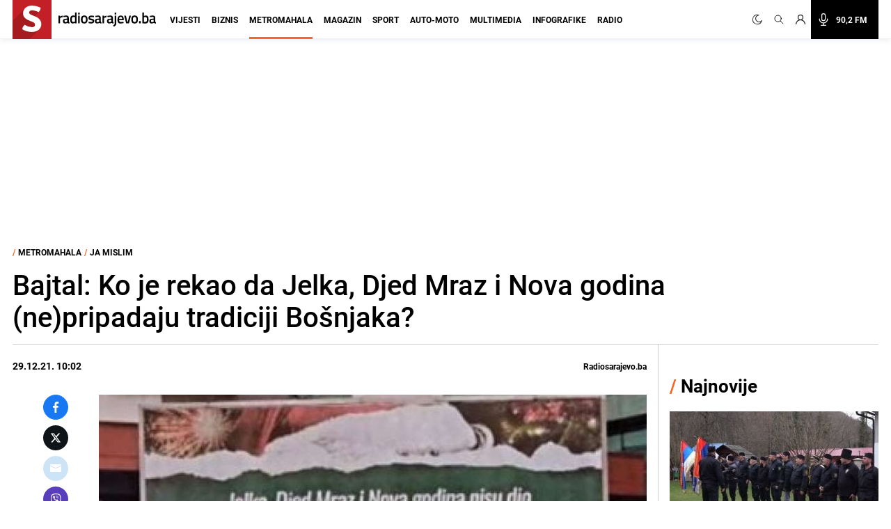

--- FILE ---
content_type: text/html; charset=UTF-8
request_url: https://radiosarajevo.ba/metromahala/ja-mislim/bajtal-ko-je-rekao-da-jelka-djeda-mraz-i-nova-godina-nepripadaju-tradiciji-bosnjaka/441869
body_size: 18550
content:
<!doctype html>
<html class="no-js     " lang="hr">
<head>
    <meta charset="utf-8">
    <meta http-equiv="x-ua-compatible" content="ie=edge">
        <title>Bajtal: Ko je rekao da Jelka, Djed Mraz i Nova godina (ne)pripadaju tradiciji Bošnjaka?</title>
        <meta name="google" content="notranslate" />
    <meta name="viewport" content="width=device-width, initial-scale=1">
    <link rel="preconnect" href="//storage.radiosarajevo.ba" />
    <link rel="preconnect" href="https://www.googletagmanager.com" crossorigin>
    <link rel="stylesheet" href="https://radiosarajevo.ba/assets/build/css/style.css?v=202512101044">

            <link rel="preload" fetchpriority="high" as="image" href="https://storage.radiosarajevo.ba/article/441869/871x540/zenica_bilbord.jpg?v1640769654">
                      <link rel="preload" fetchpriority="high" as="image" href="https://storage.radiosarajevo.ba/article/622958/300x185/cetnici-visegrad-drazevina-okupljanje-birn-13mart24.jpg?v1769272160">
                 <link rel="preload" fetchpriority="high" as="image" href="https://storage.radiosarajevo.ba/article/622944/300x185/dragan-covic-sastanak-istocno-sarajevo-22-08-dz-k-rsa.jpg?v1769265948">
                 <link rel="preload" fetchpriority="high" as="image" href="https://storage.radiosarajevo.ba/article/622938/300x185/zastava-bih-velijahasanbegovic-radiosarajevo.jpg?v1769258843">
                 <style>

        .comment-block-time::before{content:'|';padding: 0 8px;}
        .holder{z-index: 1000!important;}
        .pswp{
            z-index: 1000000!important;
        }

        @media  only screen and (min-width: 690px) {
            .comment-block-time::before{
                content:'|';
                padding: 0 10px;
            }
            .figcaption-position{bottom:105px;}
            .figcaption-position-one-img{bottom:0;}
        }

    </style>
    
    <script async src="//pahtsx.tech/c/radiosarajevo.js"></script>

    <link rel="preload" fetchpriority="high" as="image" href="https://radiosarajevo.ba/assets/img/logo.svg">
    <link rel="preload" fetchpriority="high" as="image" href="https://radiosarajevo.ba/assets/img/radiosarajevo-black.svg">
    <link rel="preload" href="https://radiosarajevo.ba/assets/fonts/roboto-regular-webfont.woff2" as="font" type="font/woff2" crossorigin>
    <link rel="preload" href="https://radiosarajevo.ba/assets/fonts/roboto-bold-webfont.woff2" as="font" type="font/woff2" crossorigin>

    <meta name="theme-color" content="#C22026">
<meta name="msapplication-navbutton-color" content="#C22026">
<meta name="apple-mobile-web-app-status-bar-style" content="#C22026">
<meta name="msapplication-TileImage" content="https://radiosarajevo.ba/assets/media/ms-icon-144x144.png?v=202512101044">
<link rel="apple-touch-icon" sizes="57x57" href="https://radiosarajevo.ba/assets/media/apple-icon-57x57.png?v=202512101044">
<link rel="apple-touch-icon" sizes="60x60" href="https://radiosarajevo.ba/assets/media/apple-icon-60x60.png?v=202512101044">
<link rel="apple-touch-icon" sizes="72x72" href="https://radiosarajevo.ba/assets/media/apple-icon-72x72.png?v=202512101044">
<link rel="apple-touch-icon" sizes="76x76" href="https://radiosarajevo.ba/assets/media/apple-icon-76x76.png?v=202512101044">
<link rel="apple-touch-icon" sizes="114x114" href="https://radiosarajevo.ba/assets/media/apple-icon-114x114.png?v=202512101044">
<link rel="apple-touch-icon" sizes="120x120" href="https://radiosarajevo.ba/assets/media/apple-icon-120x120.png?v=202512101044">
<link rel="apple-touch-icon" sizes="144x144" href="https://radiosarajevo.ba/assets/media/apple-icon-144x144.png?v=202512101044">
<link rel="apple-touch-icon" sizes="152x152" href="https://radiosarajevo.ba/assets/media/apple-icon-152x152.png?v=202512101044">
<link rel="apple-touch-icon" sizes="180x180" href="https://radiosarajevo.ba/assets/media/apple-icon-180x180.png?v=202512101044">
<link rel="icon" type="image/png" sizes="192x192"  href="https://radiosarajevo.ba/assets/media/android-icon-192x192.png?v=202512101044">
<link rel="icon" type="image/png" sizes="32x32" href="https://radiosarajevo.ba/assets/media/favicon-32x32.png?v=202512101044">
<link rel="icon" type="image/png" sizes="96x96" href="https://radiosarajevo.ba/assets/media/favicon-96x96.png?v=202512101044">
<link rel="icon" type="image/png" sizes="16x16" href="https://radiosarajevo.ba/assets/media/favicon-16x16.png?v=202512101044">
    <link rel="manifest" href="https://radiosarajevo.ba/assets/media/manifest.json?v=202512101044">

    <meta name="csrf-token" content="ZZH2GuXr3OVtEACnrkTvucdxO9T5SpNFTqPErGgX">
    <meta property="fb:pages" content="9659541299">
    <meta property="fb:app_id" content="257212854359532">
    <meta name="apple-itunes-app" content="app-id=1511192197">
    <meta name="facebook-domain-verification" content="kek9bj8htqhfippqb8ww1cbfv2dosa" />

            <meta name="description" content="Budimo pametniji danas nego juče." />
        <meta name="keywords" content="esad bajtal, bilbord zenica bih jelka božić islam muslimani, muslimani božić, smiju li muslimani kititi jelku, smiju li muslimani slaviti novu godinu" />
        <meta property="og:title" content="Bajtal: Ko je rekao da Jelka, Djed Mraz i Nova godina (ne)pripadaju tradiciji Bošnjaka?" />
    <meta property="og:description" content="Budući! Slobodna djeco; zoro noći na&amp;scaron;e, kad se budu slobodni i visoki domovi va&amp;scaron;i ocrtavali na istom nebu, koje je gledalo patnju na&amp;scaron;u i sram i smrt, niko neće pomi&amp;scaron;ljati da ti moćni temelji počivaju na na&amp;scaron..." />
    <meta property="og:type" content="article" />
    <meta property="og:url" content="https://radiosarajevo.ba/metromahala/ja-mislim/bajtal-ko-je-rekao-da-jelka-djeda-mraz-i-nova-godina-nepripadaju-tradiciji-bosnjaka/441869" />
    <meta property="og:image" content="https://storage.radiosarajevo.ba/article/441869/871x540/zenica_bilbord.jpg?v1640769654" />
    <meta property="article:author" content="https://www.facebook.com/RadioSarajevo">
    <meta property="article:publisher" content="https://www.facebook.com/RadioSarajevo">
    <meta property="og:site_name" content="radiosarajevo.ba" />
    <meta property="og:image:width" content="1200" />
    <meta property="og:image:height" content="630" />
    <meta name="robots" content="max-image-preview:large">

    <meta name="twitter:creator" content="@radiosarajevo">
    <meta name="twitter:site" content="@radiosarajevo">
    <meta name="twitter:url" content="https://radiosarajevo.ba/metromahala/ja-mislim/bajtal-ko-je-rekao-da-jelka-djeda-mraz-i-nova-godina-nepripadaju-tradiciji-bosnjaka/441869">
    <meta name="twitter:title" content="Bajtal: Ko je rekao da Jelka, Djed Mraz i Nova godina (ne)pripadaju tradiciji Bošnjaka?">
    <meta name="twitter:description" content="Budući! Slobodna djeco; zoro noći na&amp;scaron;e, kad se budu slobodni i visoki domovi va&amp;scaron;i ocrtavali na istom nebu, koje je gledalo patnju na&amp;scaron;u i sram i smrt, niko neće pomi&amp;scaron;ljati da ti moćni temelji počivaju na na&amp;scaron...">
    <meta name="twitter:card" content="summary">
    <meta name="twitter:image" content="https://storage.radiosarajevo.ba/article/441869/871x540/zenica_bilbord.jpg?v1640769654">

    <link rel="canonical" href="https://radiosarajevo.ba/metromahala/ja-mislim/bajtal-ko-je-rekao-da-jelka-djeda-mraz-i-nova-godina-nepripadaju-tradiciji-bosnjaka/441869"/>
    <link rel="amphtml" href="https://radiosarajevo.ba/amp/metromahala/ja-mislim/bajtal-ko-je-rekao-da-jelka-djeda-mraz-i-nova-godina-nepripadaju-tradiciji-bosnjaka/441869"/>

                        <meta http-equiv="refresh" content="600">
            
    <script type="application/ld+json">
    {
    "@context": "https://schema.org",
    "@type": "NewsArticle",
    "mainEntityOfPage": {
    "@type": "WebPage",
    "@id": "https://radiosarajevo.ba/metromahala/ja-mislim/bajtal-ko-je-rekao-da-jelka-djeda-mraz-i-nova-godina-nepripadaju-tradiciji-bosnjaka/441869"
    },
    "headline": "Bajtal: Ko je rekao da Jelka, Djed Mraz i Nova godina (ne)pripadaju tradiciji Bošnjaka?",
    "description": "Budući! Slobodna djeco; zoro noći na&amp;scaron;e, kad se budu slobodni i visoki domovi va&amp;scaron;i ocrtavali na istom nebu, koje je gledalo patnju na&amp;scaron;u i sram i smrt, niko neće pomi&amp;scaron;ljati da ti moćni temelji počivaju na na&amp;scaron...",
    "image": {
    "@type": "ImageObject",
    "url": "https://storage.radiosarajevo.ba/article/441869/871x540/zenica_bilbord.jpg?v1640769654"
    },
    "datePublished": "2021-12-29T10:02:00+01:00",
    "dateModified": "2021-12-29T10:02:00+01:00",
    "isAccessibleForFree": true,
    "author": {
    "@type": "Person",
    "name": "Radiosarajevo.ba"
    },
    "publisher": {
    "@type": "NewsMediaOrganization",
    "name": "Radiosarajevo.ba",
    "telephone": "+ 387 33 557 910",
    "email": "redakcija@radiosarajevo.ba",
     "address": {
            "@type": "PostalAddress",
            "streetAddress": "Musala 5",
            "addressLocality": "Sarajevo",
            "addressRegion": "Bosna i Hercegovina",
            "postalCode": "71000",
            "addressCountry": "BA"
     },
	"sameAs": [
            "https://www.facebook.com/RadioSarajevo",
            "https://www.instagram.com/radiosarajevo/?hl=en",
            "https://twitter.com/radiosarajevo",
            "https://www.youtube.com/channel/UCoMY2JtBEfX_1ZEZCeYWdKw"
    ],
	"ownershipFundingInfo":"https://radiosarajevo.ba/stranica/impressum/3",
    "logo": {
    "@type": "ImageObject",
    "url": "https://radiosarajevo.ba/assets/media/logo.png"
    }
    }
    }
</script>

    <script type="application/ld+json">
    {
     "@context": "https://schema.org",
     "@type": "BreadcrumbList",
     "itemListElement":
     [
      {
       "@type": "ListItem",
       "position": 1,
       "item":
       {
        "@id": "https://radiosarajevo.ba",
        "name": "Radiosarajevo.ba"
        }
      },
        {
       "@type": "ListItem",
       "position": 2,
       "item":
       {
        "@id": "https://radiosarajevo.ba/metromahala",
        "name": "Metromahala"
        }
      },
        {
       "@type": "ListItem",
       "position": 3,
       "item":
       {
        "@id": "https://radiosarajevo.ba/metromahala/ja-mislim",
        "name": "Ja mislim"
        }
      }
      ]
    }
</script>

    

            <script>
            (function(a,g,b,c){a[c]=a[c]||function(){
                "undefined"===typeof a.ipromNS?(a[c].q=a[c].q||[]).push(arguments):a.ipromNS.execute(arguments)};
                var k=function(){var b=g.getElementsByTagName("script")[0];return function h(f){var e=f.shift();a[c]("setConfig",{server:e});
                    var d=document.createElement("script");0<f.length&&(d.onerror=function(){a[c]("setConfig",{blocked:!0});h(f)});
                    d.src="//cdn."+e+"/ipromNS.js";d.async=!0;d.defer=!0;b.parentNode.insertBefore(d,b)}}(),e=b;"string"===typeof b&&(e=[b]);k(e)
            })(window, document,[ "ipromcloud.com", "mabipa.com"],"_ipromNS");

                        _ipromNS('init', {
                sitePath      : ['radiosarajevo', 'metromahala'],
                cookieConsent : true
            });
                    </script>
    
    <script async src="https://www.googletagmanager.com/gtag/js?id=G-LW95WV7BZG"></script>
    <script>
      window.dataLayer = window.dataLayer || [];
      function gtag(){dataLayer.push(arguments);}
      gtag('js', new Date());

      gtag('config', 'G-LW95WV7BZG');
      //gtag('config', 'AW-386474001');
    </script>

    
    <script>
    /* <![CDATA[ */
    (function() {
        var d=document,
                h=d.getElementsByTagName('head')[0],
                s=d.createElement('script');
        s.type='text/javascript';
        s.async=true;
        s.src=document.location.protocol + '//script.dotmetrics.net/door.js?id=1404';
        h.appendChild(s);
    }());
    /* ]]> */
    </script>

    <script>
    !function(f,b,e,v,n,t,s)
    {if(f.fbq)return;n=f.fbq=function(){n.callMethod?
            n.callMethod.apply(n,arguments):n.queue.push(arguments)};
        if(!f._fbq)f._fbq=n;n.push=n;n.loaded=!0;n.version='2.0';
        n.queue=[];t=b.createElement(e);t.async=!0;
        t.src=v;s=b.getElementsByTagName(e)[0];
        s.parentNode.insertBefore(t,s)}(window,document,'script',
            'https://connect.facebook.net/en_US/fbevents.js');
        fbq('init', '1558486717776491');
        fbq('track', 'PageView');

        fbq('init', '574475780864107');
        fbq('track', 'PageView');
    </script>
    <script async src="https://fundingchoicesmessages.google.com/i/pub-9349882814557951?ers=1" nonce="yEcJyxFXpFi5XRVo_dSA1g"></script><script nonce="yEcJyxFXpFi5XRVo_dSA1g">(function() {function signalGooglefcPresent() {if (!window.frames['googlefcPresent']) {if (document.body) {const iframe = document.createElement('iframe'); iframe.style = 'width: 0; height: 0; border: none; z-index: -1000; left: -1000px; top: -1000px;'; iframe.style.display = 'none'; iframe.name = 'googlefcPresent'; document.body.appendChild(iframe);} else {setTimeout(signalGooglefcPresent, 0);}}}signalGooglefcPresent();})();</script>
    <script async src="https://pagead2.googlesyndication.com/pagead/js/adsbygoogle.js?client=ca-pub-9349882814557951" crossorigin="anonymous"></script>
</head>
<body class="metromahala  font-roboto h-full">
<header class="w-full height-48 height-14 relative " style="z-index:10000;">
    <div class="header w-full fixed height-48 height-14 z-20 border-b shadow-navbar border-navbar-border" id="header">
        <div class="w-full   container mx-auto  lg:mx-auto lg:px-2" >
            <nav class="flex items-center justify-end flex-wrap ">
                <a href="https://radiosarajevo.ba/" class="logo height-48 height-14 ml-0 mr-auto flex items-center lg:justify-start overflow-hidden" >
                    <div class="bg-rsa-red relative height-48 width-48 width-14 height-14 mr-2.5">
                        <img class="w-9 h-10 absolute bottom-0 lg:-ml-0.5 lg:w-11 lg:h-12" src="https://radiosarajevo.ba/assets/img/logo.svg" width="56" height="56" alt="Radiosarajevo.ba">
                    </div>
                    <img class="logo-title hidden" src="https://radiosarajevo.ba/assets/img/radiosarajevo-black.svg" width="140" height="20" alt="Radiosarajevo.ba">
                </a>
                <div class="height-48 height-14 flex items-center justify-center lg:order-last">
                                                            <span class="hidden search-icons focus:outline-none focus:shadow-none cursor-pointer" id="light" onclick="themeToggle(this);" title="Prebaci na light mode.">
                        <svg class="w-5 h-5 mx-1.5 lg:w-4 lg:h-4 xl:w-5 xl:h-5 lg:mr-1 lg:ml-0 xl:mx-2 xl:ml-0 2xl:mx-3 fill-curennt"  viewBox="0 0 512 512" xml:space="preserve" xmlns="http://www.w3.org/2000/svg" xmlns:xlink="http://www.w3.org/1999/xlink"><g><g><path  fill="currentColor" d="M256,144c-61.75,0-112,50.25-112,112s50.25,112,112,112s112-50.25,112-112S317.75,144,256,144z M256,336    c-44.188,0-80-35.812-80-80c0-44.188,35.812-80,80-80c44.188,0,80,35.812,80,80C336,300.188,300.188,336,256,336z M256,112    c8.833,0,16-7.167,16-16V64c0-8.833-7.167-16-16-16s-16,7.167-16,16v32C240,104.833,247.167,112,256,112z M256,400    c-8.833,0-16,7.167-16,16v32c0,8.833,7.167,16,16,16s16-7.167,16-16v-32C272,407.167,264.833,400,256,400z M380.438,154.167    l22.625-22.625c6.25-6.25,6.25-16.375,0-22.625s-16.375-6.25-22.625,0l-22.625,22.625c-6.25,6.25-6.25,16.375,0,22.625    S374.188,160.417,380.438,154.167z M131.562,357.834l-22.625,22.625c-6.25,6.249-6.25,16.374,0,22.624s16.375,6.25,22.625,0    l22.625-22.624c6.25-6.271,6.25-16.376,0-22.625C147.938,351.583,137.812,351.562,131.562,357.834z M112,256    c0-8.833-7.167-16-16-16H64c-8.833,0-16,7.167-16,16s7.167,16,16,16h32C104.833,272,112,264.833,112,256z M448,240h-32    c-8.833,0-16,7.167-16,16s7.167,16,16,16h32c8.833,0,16-7.167,16-16S456.833,240,448,240z M131.541,154.167    c6.251,6.25,16.376,6.25,22.625,0c6.251-6.25,6.251-16.375,0-22.625l-22.625-22.625c-6.25-6.25-16.374-6.25-22.625,0    c-6.25,6.25-6.25,16.375,0,22.625L131.541,154.167z M380.459,357.812c-6.271-6.25-16.376-6.25-22.625,0    c-6.251,6.25-6.271,16.375,0,22.625l22.625,22.625c6.249,6.25,16.374,6.25,22.624,0s6.25-16.375,0-22.625L380.459,357.812z"/></g></g></svg>
                    </span>
                    <span class="search-icons focus:outline-none focus:shadow-none cursor-pointer" id="dark" onclick="themeToggle(this);" title="Prebaci na dark mode.">
                        <svg class="w-3.5 h-3.5 mx-1.5 lg:w-3.5 lg:h-3.5 xl:w-3.5 xl:h-3.5 lg:mr-1 lg:ml-0 xl:mx-2 xl:ml-0 2xl:mx-3 fill-curennt" style="transform:rotate(20deg)" xmlns="http://www.w3.org/2000/svg" xmlns:xlink="http://www.w3.org/1999/xlink" viewBox="0 0 122.88 122.89"><g><path fill="currentColor" stroke="currentColor" stroke-width="3" d="M49.06,1.27c2.17-0.45,4.34-0.77,6.48-0.98c2.2-0.21,4.38-0.31,6.53-0.29c1.21,0.01,2.18,1,2.17,2.21 c-0.01,0.93-0.6,1.72-1.42,2.03c-9.15,3.6-16.47,10.31-20.96,18.62c-4.42,8.17-6.1,17.88-4.09,27.68l0.01,0.07 c2.29,11.06,8.83,20.15,17.58,25.91c8.74,5.76,19.67,8.18,30.73,5.92l0.07-0.01c7.96-1.65,14.89-5.49,20.3-10.78 c5.6-5.47,9.56-12.48,11.33-20.16c0.27-1.18,1.45-1.91,2.62-1.64c0.89,0.21,1.53,0.93,1.67,1.78c2.64,16.2-1.35,32.07-10.06,44.71 c-8.67,12.58-22.03,21.97-38.18,25.29c-16.62,3.42-33.05-0.22-46.18-8.86C14.52,104.1,4.69,90.45,1.27,73.83 C-2.07,57.6,1.32,41.55,9.53,28.58C17.78,15.57,30.88,5.64,46.91,1.75c0.31-0.08,0.67-0.16,1.06-0.25l0.01,0l0,0L49.06,1.27 L49.06,1.27z M51.86,5.2c-0.64,0.11-1.28,0.23-1.91,0.36l-1.01,0.22l0,0c-0.29,0.07-0.63,0.14-1,0.23 c-14.88,3.61-27.05,12.83-34.7,24.92C5.61,42.98,2.46,57.88,5.56,72.94c3.18,15.43,12.31,28.11,24.51,36.15 c12.19,8.03,27.45,11.41,42.88,8.23c15-3.09,27.41-11.81,35.46-23.49c6.27-9.09,9.9-19.98,10.09-31.41 c-2.27,4.58-5.3,8.76-8.96,12.34c-6,5.86-13.69,10.13-22.51,11.95l-0.01,0c-12.26,2.52-24.38-0.16-34.07-6.54 c-9.68-6.38-16.93-16.45-19.45-28.7l0-0.01C31.25,40.58,33.1,29.82,38,20.77C41.32,14.63,46.05,9.27,51.86,5.2L51.86,5.2z"/></g></svg>
                    </span>
                                        <a href="#" class="search-icons focus:outline-none focus:shadow-none" title="Pretraga" id="search">
                        <!-- <svg xmlns="http://www.w3.org/2000/svg" class="w-4 h-4 mx-1.5 lg:w-3.5 lg:h-3.5 xl:w-4 xl:h-4 lg:mx-1 xl:mx-2 2xl:mx-3 fill-curennt" fill="none" viewBox="0 0 24 24" stroke="currentColor">
  <path d="m21 21-6-6m2-5a7 7 0 1 1-14 0 7 7 0 0 1 14 0z"/>
</svg> -->

<svg xmlns="http://www.w3.org/2000/svg" class="w-4 h-4 mx-1.5 lg:w-3.5 lg:h-3.5 xl:w-4 xl:h-4 lg:mx-1 xl:mx-2 2xl:mx-3 fill-curennt" fill="none" viewBox="0 0 24 24" stroke="currentColor">
  <path stroke-linecap="round" stroke-linejoin="round" stroke-width="1.4" d="M21 21l-6-6m2-5a7 7 0 11-14 0 7 7 0 0114 0z" />
</svg>                    </a>
                                            <!-- user kad nisi logovan -->
                            <a href="https://radiosarajevo.ba/auth/login" class="icons focus:outline-none focus:shadow-none" title="Prijava i registracija korisnika">
                                <svg xmlns="http://www.w3.org/2000/svg" class="w-3.5 h-3.5 mx-1.5 lg:w-3 lg:h-3 xl:w-3.5 xl:h-3.5 lg:mx-1 xl:mx-2 2xl:ml-3 2xl:mr-6 fill-current" viewBox="0 0 16 16" stroke="currentColor">
  <path d="M13.657 10.343a7.97 7.97 0 0 0-3.04-1.907 4.623 4.623 0 0 0 2.008-3.811A4.63 4.63 0 0 0 8 0a4.63 4.63 0 0 0-4.625 4.625c0 1.58.796 2.977 2.008 3.811a7.97 7.97 0 0 0-3.04 1.907A7.948 7.948 0 0 0 0 16h1.25A6.758 6.758 0 0 1 8 9.25 6.758 6.758 0 0 1 14.75 16H16a7.948 7.948 0 0 0-2.343-5.657ZM8 8a3.379 3.379 0 0 1-3.375-3.375A3.379 3.379 0 0 1 8 1.25a3.379 3.379 0 0 1 3.375 3.375A3.379 3.379 0 0 1 8 8Z" fill-rule="nonzero" stroke="none"/>
</svg>                            </a>
                                                <a href="/"  class="icons h-14 flex items-center xl:bg-black xl:pr-4 xl:hover:bg-rsa-red " onclick="window.open('/slusaj','Radio Sarajevo','width=1080, height=600'); return false;" title="Slušaj radiosarajevo.ba">
                            <!-- <svg xmlns="http://www.w3.org/2000/svg" class="w-4 h-4 mx-1.5 mr-4 lg:mx-1 xl:w-5 xl:h-5 xl:mx-2 2xl:ml-3 xl:text-white" viewBox="0 0 11 16" stroke="currentColor">
  <g fill-rule="nonzero" stroke="none">
    <path d="M11 8.596c0-.263-.227-.477-.506-.477-.28 0-.506.214-.506.477 0 2.334-2.013 4.233-4.488 4.233-2.475 0-4.488-1.899-4.488-4.233 0-.263-.227-.477-.506-.477-.28 0-.506.214-.506.477 0 2.7 2.198 4.923 4.994 5.165v1.285H3.116c-.28 0-.506.213-.506.477 0 .263.227.477.506.477h4.768c.279 0 .506-.214.506-.477 0-.264-.227-.477-.506-.477H6.006V13.76C8.802 13.52 11 11.296 11 8.596Z"/>
    <path d="M5.5 11.652c1.786 0 3.24-1.371 3.24-3.056v-5.54C8.74 1.37 7.286 0 5.5 0 3.714 0 2.26 1.37 2.26 3.055v5.541c0 1.685 1.454 3.056 3.24 3.056ZM3.272 3.055c0-1.158 1-2.1 2.228-2.1 1.228 0 2.228.942 2.228 2.1v5.541c0 1.159-1 2.101-2.228 2.101-1.228 0-2.228-.942-2.228-2.1V3.054Z"/>
  </g>
</svg> -->

<svg xmlns="http://www.w3.org/2000/svg" class="w-4 h-4 mx-1.5 mr-4 lg:mx-1 xl:w-5 xl:h-5 xl:mx-2 2xl:ml-3 xl:text-white" fill="none" viewBox="0 0 24 24" stroke="currentColor">
  <path stroke-linecap="round" stroke-linejoin="round" stroke-width="1.5" d="M19 11a7 7 0 01-7 7m0 0a7 7 0 01-7-7m7 7v4m0 0H8m4 0h4m-4-8a3 3 0 01-3-3V5a3 3 0 116 0v6a3 3 0 01-3 3z" />
</svg>
                            <span class="hidden font-bold text-white text-sm xl:block"> 90,2 FM</span>
                        </a>
                    
                </div>
                <div class="bg-black height-48 width-48 height-14 width-14 flex items-center justify-center lg:hidden">
                    <a href="#" id="hamburger-btn" class="flex items-center text-white">
                        <span class="sr-only">Otvori meni</span>
                        <svg id="hamburger-btn-open" class="w-6 h-6 text-white" stroke="currentColor" viewBox="0 0 24 24" xmlns="http://www.w3.org/2000/svg"><path stroke-linecap="round" stroke-linejoin="round" stroke-width="2" d="M4 6h16M4 12h16M4 18h16"></path></svg>
                        <svg id="hamburger-btn-closed" class="w-6 h-6 hidden text-white" stroke="currentColor" viewBox="0 0 24 24" xmlns="http://www.w3.org/2000/svg"><path stroke-linecap="round" stroke-linejoin="round" stroke-width="2" d="M6 18L18 6M6 6l12 12"></path></svg>
                    </a>
                </div>
                <div class="navbar-menu hidden p-0 lg:flex h-14 lg:flex-grow lg:items-center lg:w-auto ">
                    <div class="text-sm flex flex-col lg:flex-grow lg:flex-row text-left lg:p-0 lg:items-center height-14 lg:ml-1 lg:mr-auto xl:ml-3">
                                                    <div class="group relative z-auto">
                                <a href="https://radiosarajevo.ba/vijesti" class="name-category  text-xl leading-10 font-bold uppercase lg:text-sm lg:leading-9 lg:mx-2 2xl:mx-3 border-b-3 pb-4 focus:outline-none focus:shadow-none   lg:hover:text-vijesti">
                                    Vijesti
                                </a>
                                                            </div>
                                                    <div class="group relative z-auto">
                                <a href="https://radiosarajevo.ba/biznis" class="name-category  text-xl leading-10 font-bold uppercase lg:text-sm lg:leading-9 lg:mx-2 2xl:mx-3 border-b-3 pb-4 focus:outline-none focus:shadow-none   lg:hover:text-biznis">
                                    Biznis
                                </a>
                                                            </div>
                                                    <div class="group relative z-auto">
                                <a href="https://radiosarajevo.ba/metromahala" class="name-category  active  text-xl leading-10 font-bold uppercase lg:text-sm lg:leading-9 lg:mx-2 2xl:mx-3 border-b-3 pb-4 focus:outline-none focus:shadow-none   lg:hover:text-metromahala">
                                    Metromahala
                                </a>
                                                            </div>
                                                    <div class="group relative z-auto">
                                <a href="https://radiosarajevo.ba/magazin" class="name-category  text-xl leading-10 font-bold uppercase lg:text-sm lg:leading-9 lg:mx-2 2xl:mx-3 border-b-3 pb-4 focus:outline-none focus:shadow-none   lg:hover:text-magazin">
                                    Magazin
                                </a>
                                                            </div>
                                                    <div class="group relative z-auto">
                                <a href="https://radiosarajevo.ba/sport" class="name-category  text-xl leading-10 font-bold uppercase lg:text-sm lg:leading-9 lg:mx-2 2xl:mx-3 border-b-3 pb-4 focus:outline-none focus:shadow-none   lg:hover:text-sport">
                                    Sport
                                </a>
                                                            </div>
                                                    <div class="group relative z-auto">
                                <a href="https://radiosarajevo.ba/auto-moto" class="name-category  text-xl leading-10 font-bold uppercase lg:text-sm lg:leading-9 lg:mx-2 2xl:mx-3 border-b-3 pb-4 focus:outline-none focus:shadow-none   lg:hover:text-auto-moto">
                                    Auto-moto
                                </a>
                                                            </div>
                                                    <div class="group relative z-auto">
                                <a href="https://radiosarajevo.ba/multimedia" class="name-category  text-xl leading-10 font-bold uppercase lg:text-sm lg:leading-9 lg:mx-2 2xl:mx-3 border-b-3 pb-4 focus:outline-none focus:shadow-none   lg:hover:text-multimedia">
                                    Multimedia
                                </a>
                                                            </div>
                                                    <div class="group relative z-auto">
                                <a href="https://radiosarajevo.ba/infografike" class="name-category  text-xl leading-10 font-bold uppercase lg:text-sm lg:leading-9 lg:mx-2 2xl:mx-3 border-b-3 pb-4 focus:outline-none focus:shadow-none   lg:hover:text-infografike">
                                    Infografike
                                </a>
                                                            </div>
                                                    <div class="group relative z-auto">
                                <a href="https://radiosarajevo.ba/radio" class="name-category  text-xl leading-10 font-bold uppercase lg:text-sm lg:leading-9 lg:mx-2 2xl:mx-3 border-b-3 pb-4 focus:outline-none focus:shadow-none   lg:hover:text-radio">
                                    Radio
                                </a>
                                                            </div>
                                            </div>
                </div>
            </nav>
        </div>
    </div>
</header>
<div class=" hidden  relative container md:px-2 mx-auto " id="searchOpen">
    <div class="w-full height-48 height-14 px-4 flex items-center bg-search-bg" >
        <div class="container mx-auto">
            <form action="https://radiosarajevo.ba/pretraga" method="get" class="w-full">
                <div class="flex flex-row items-center justify-center">
                    <!-- <svg xmlns="http://www.w3.org/2000/svg" class="icon-black w-5 h-5 mr-4 hidden md:block" fill="none" viewBox="0 0 24 24" stroke="currentColor">
  <path d="m21 21-6-6m2-5a7 7 0 1 1-14 0 7 7 0 0 1 14 0z"/>
</svg> -->

<svg xmlns="http://www.w3.org/2000/svg" class="icon-black w-5 h-5 mr-4 hidden md:block" fill="none" viewBox="0 0 24 24" stroke="currentColor">
  <path stroke-linecap="round" stroke-linejoin="round" stroke-width="1.4" d="M21 21l-6-6m2-5a7 7 0 11-14 0 7 7 0 0114 0z" />
</svg>                    <input value="" class="no-focus search-box w-full bg-transparent p-0 md:px-4 text-black text-lg leading-4 placeholder-black" id="search_open" type="text" name="keywords" required placeholder="Pretraži">
                    <button class="md:bg-rsa-red md:rounded-md md:px-4 md:py-px md:leading-7 md:text-white font-bold text-base focus:outline-none focus:shadow-outline   md:hover:bg-black md:hover:border-black" type="submit">
                        <span class="hidden md:block">Pretraži</span>
                        <!-- <svg xmlns="http://www.w3.org/2000/svg" class="icon-black w-5 h-5 md:hidden" fill="none" viewBox="0 0 24 24" stroke="currentColor">
  <path d="m21 21-6-6m2-5a7 7 0 1 1-14 0 7 7 0 0 1 14 0z"/>
</svg> -->

<svg xmlns="http://www.w3.org/2000/svg" class="icon-black w-5 h-5 md:hidden" fill="none" viewBox="0 0 24 24" stroke="currentColor">
  <path stroke-linecap="round" stroke-linejoin="round" stroke-width="1.4" d="M21 21l-6-6m2-5a7 7 0 11-14 0 7 7 0 0114 0z" />
</svg>                    </button>
                                        <svg class="icon-black w-6 h-6 cursor-pointer ml-2" stroke="currentColor" viewBox="0 0 24 24" xmlns="http://www.w3.org/2000/svg" id="close_search">
  <path stroke-linecap="round" stroke-linejoin="round" stroke-width="2" d="M6 18 18 6M6 6l12 12"/>
</svg>                </div>
            </form>
        </div>
    </div>
</div>

<!-- Main content -->
<div class="main">
    
        <div class="bg-white top-48 z-10 w-full top-56 hidden" id="news_open_scroll_title" style="z-index:1050;">
    <section class=" hidden mx-auto container w-full  p-4 flex-col md:flex lg:flex-row lg:items-center lg:justify-between" >
        <h2 class="font-bold text-lg mb-4 lg:mb-0 lg:w-8/12">Bajtal: Ko je rekao da Jelka, Djed Mraz i Nova godina (ne)pripadaju tradiciji Bošnjaka?</h2>
        <div class="flex items-center w-full justify-end">
                        <span class="hidden text-sm font-bold md:inline mx-3">| </span>
            <span class="hidden text-sm font-bold md:inline mr-4">Podijeli </span>
            <div class="flex flex-row tems-center justify-center">
                <a style="background:#1877F2;border-color:#1877F2;" href="https://www.facebook.com/sharer.php?u=https://radiosarajevo.ba/metromahala/ja-mislim/bajtal-ko-je-rekao-da-jelka-djeda-mraz-i-nova-godina-nepripadaju-tradiciji-bosnjaka/441869" onclick="window.open(this.href, 'fbWindow', 'left=50,top=50,width=600,height=450,toolbar=0'); return false;" class="share-icon border text-white rounded-full w-9 h-9 flex items-center justify-center mr-2 last:mr-0" rel="noopener" title="Podijeli na Facebook">
                    <svg xmlns="http://www.w3.org/2000/svg" viewBox="0 0 24 24" class="w-4 h-4 fill-current">
  <path d="M15.997 3.985h2.191V.169C17.81.117 16.51 0 14.996 0c-3.159 0-5.323 1.987-5.323 5.639V9H6.187v4.266h3.486V24h4.274V13.267h3.345l.531-4.266h-3.877V6.062c.001-1.233.333-2.077 2.051-2.077z"/>
</svg>                </a>
                <a style="background:#0F1419;border-color:#0F1419;" href="https://twitter.com/intent/tweet?text=Bajtal%3A%20Ko%20je%20rekao%20da%20Jelka%2C%20Djed%20Mraz%20i%20Nova%20godina%20%28ne%29pripadaju%20tradiciji%20Bo%C5%A1njaka%3F&amp;url=https://radiosarajevo.ba/metromahala/ja-mislim/bajtal-ko-je-rekao-da-jelka-djeda-mraz-i-nova-godina-nepripadaju-tradiciji-bosnjaka/441869" onclick="window.open(this.href, 'twitterWin', 'left=50,top=50,width=600,height=450,toolbar=0'); return false;" class="share-icon border text-white rounded-full w-9 h-9 flex items-center justify-center mr-2 last:mr-0" rel="noopener" title="Podijeli na Twitter">
                    <svg xmlns="http://www.w3.org/2000/svg" viewBox="0 0 512 512" class="w-4 h-4 fill-current">
  <path fill="currentColor" d="M389.2 48h70.6L305.6 224.2 487 464H345L233.7 318.6 106.5 464H35.8L200.7 275.5 26.8 48H172.4L272.9 180.9 389.2 48zM364.4 421.8h39.1L151.1 88h-42L364.4 421.8z"/>
</svg>                </a>
                                <a style="background:#CCE4F6;border-color:#CCE4F6;" href="mailto:?subject=Bajtal%3A%20Ko%20je%20rekao%20da%20Jelka%2C%20Djed%20Mraz%20i%20Nova%20godina%20%28ne%29pripadaju%20tradiciji%20Bo%C5%A1njaka%3F&amp;body=https://radiosarajevo.ba/metromahala/ja-mislim/bajtal-ko-je-rekao-da-jelka-djeda-mraz-i-nova-godina-nepripadaju-tradiciji-bosnjaka/441869" class="share-icon border text-white rounded-full w-9 h-9 flex items-center justify-center mr-2 last:mr-0" rel="noopener" title="Pošalji na e-mail">
                    <svg xmlns="http://www.w3.org/2000/svg" viewBox="0 0 19 14" class="w-4 h-4 fill-current">
    <path d="M17.813 0H1.188C.531 0 0 .532 0 1.188v.675l9.5 4.023L19 1.862v-.675C19 .532 18.468 0 17.812 0Z"/>
    <path d="M9.732 7.077a.582.582 0 0 1-.464 0L0 3.153v8.722c0 .655.532 1.188 1.188 1.188h16.625c.655 0 1.187-.533 1.187-1.188V3.153L9.732 7.077Z"/>
</svg>                </a>
                <a style="background:#583EBC;border-color:#583EBC;" href="viber://forward?text=https://radiosarajevo.ba/metromahala/ja-mislim/bajtal-ko-je-rekao-da-jelka-djeda-mraz-i-nova-godina-nepripadaju-tradiciji-bosnjaka/441869" class="share-icon border text-white rounded-full w-9 h-9 flex items-center justify-center mr-2 last:mr-0" rel="noopener" title="Podijeli na Viber">
                    <svg xmlns="http://www.w3.org/2000/svg" viewBox="0 0 24 24" class="w-4 h-4 fill-current">
  <path d="M23.155 13.893c.716-6.027-.344-9.832-2.256-11.553l.001-.001C17.814-.6 7.392-1.035 3.7 2.471 2.042 4.186 1.458 6.703 1.394 9.819c-.064 3.117-.14 8.956 5.301 10.54H6.7l-.005 2.419s-.037.98.589 1.177c.716.232 1.04-.223 3.267-2.883 3.724.323 6.584-.417 6.909-.525.752-.252 5.007-.815 5.695-6.654zM10.918 19.37s-2.357 2.939-3.09 3.702c-.24.248-.503.225-.499-.267 0-.323.018-4.016.018-4.016-4.613-1.322-4.341-6.294-4.291-8.895.05-2.602.526-4.733 1.93-6.168C8.225.689 17.362 1.368 19.69 3.556c2.846 2.523 1.833 9.651 1.839 9.894-.585 4.874-4.033 5.183-4.667 5.394-.271.09-2.786.737-5.944.526z"/>
  <path d="M12.222 4.297c-.385 0-.385.6 0 .605 2.987.023 5.447 2.105 5.474 5.924 0 .403.59.398.585-.005h-.001c-.032-4.115-2.718-6.501-6.058-6.524z"/>
  <path d="M16.151 10.193c-.009.398.58.417.585.014.049-2.269-1.35-4.138-3.979-4.335-.385-.028-.425.577-.041.605 2.28.173 3.481 1.729 3.435 3.716zM15.521 12.774c-.494-.286-.997-.108-1.205.173l-.435.563c-.221.286-.634.248-.634.248-3.014-.797-3.82-3.951-3.82-3.951s-.037-.427.239-.656l.544-.45c.272-.216.444-.736.167-1.247-.74-1.337-1.237-1.798-1.49-2.152-.266-.333-.666-.408-1.082-.183h-.009c-.865.506-1.812 1.453-1.509 2.428.517 1.028 1.467 4.305 4.495 6.781 1.423 1.171 3.675 2.371 4.631 2.648l.009.014c.942.314 1.858-.67 2.347-1.561v-.007c.217-.431.145-.839-.172-1.106-.562-.548-1.41-1.153-2.076-1.542z"/>
  <path d="M13.169 8.104c.961.056 1.427.558 1.477 1.589.018.403.603.375.585-.028-.064-1.346-.766-2.096-2.03-2.166-.385-.023-.421.582-.032.605z"/>
</svg>                </a>
                <a style="background:#2AD469;border-color:#2AD469;" href="whatsapp://send?text=https://radiosarajevo.ba/metromahala/ja-mislim/bajtal-ko-je-rekao-da-jelka-djeda-mraz-i-nova-godina-nepripadaju-tradiciji-bosnjaka/441869" class="share-icon border text-white rounded-full w-9 h-9 flex items-center justify-center mr-2 last:mr-0" rel="noopener" title="Podijeli na Whatsapp">
                    <svg xmlns="http://www.w3.org/2000/svg" viewBox="0 0 448 512" class="w-4 h-4 fill-current">
  <path d="M380.9 97.1C339 55.1 283.2 32 223.9 32c-122.4 0-222 99.6-222 222 0 39.1 10.2 77.3 29.6 111L0 480l117.7-30.9c32.4 17.7 68.9 27 106.1 27h.1c122.3 0 224.1-99.6 224.1-222 0-59.3-25.2-115-67.1-157zm-157 341.6c-33.2 0-65.7-8.9-94-25.7l-6.7-4-69.8 18.3L72 359.2l-4.4-7c-18.5-29.4-28.2-63.3-28.2-98.2 0-101.7 82.8-184.5 184.6-184.5 49.3 0 95.6 19.2 130.4 54.1 34.8 34.9 56.2 81.2 56.1 130.5 0 101.8-84.9 184.6-186.6 184.6zm101.2-138.2c-5.5-2.8-32.8-16.2-37.9-18-5.1-1.9-8.8-2.8-12.5 2.8-3.7 5.6-14.3 18-17.6 21.8-3.2 3.7-6.5 4.2-12 1.4-32.6-16.3-54-29.1-75.5-66-5.7-9.8 5.7-9.1 16.3-30.3 1.8-3.7.9-6.9-.5-9.7-1.4-2.8-12.5-30.1-17.1-41.2-4.5-10.8-9.1-9.3-12.5-9.5-3.2-.2-6.9-.2-10.6-.2-3.7 0-9.7 1.4-14.8 6.9-5.1 5.6-19.4 19-19.4 46.3 0 27.3 19.9 53.7 22.6 57.4 2.8 3.7 39.1 59.7 94.8 83.8 35.2 15.2 49 16.5 66.6 13.9 10.7-1.6 32.8-13.4 37.4-26.4 4.6-13 4.6-24.1 3.2-26.4-1.3-2.5-5-3.9-10.5-6.6z"/>
</svg>                </a>
                <div style="background:#c22026;border-color:#c22026;" onclick="copy(this);" data-copy="copy-link-scroll" class="share-icon cursor-pointer border text-white rounded-full w-9 h-9 flex items-center justify-center mr-2 last:mr-0" title="Kopiraj link">
                    <span id="copy-link-scroll" class="tooltip-holder absolute w-max -right-5 z-50 invisible" style="margin-top:-78px; z-index:1000;">
                        <span class="z-50 rounded p-1 bg-rsa-red text-white text-xs w-max">Link je kopiran</span>
                        <svg xmlns="http://www.w3.org/2000/svg" viewBox="0 0 32 16" class="w-4 text-rsa-red rotate-180 z-10 absolute" style="right:27px">
                            <path fill="currentColor" d="M16 0l16 16H0z"></path>
                        </svg>
                    </span>
                    <svg xmlns="http://www.w3.org/2000/svg" viewBox="0 0 640 512" class="w-4 h-4 fill-current">
    <path d="M579.8 267.7c56.5-56.5 56.5-148 0-204.5c-50-50-128.8-56.5-186.3-15.4l-1.6 1.1c-14.4 10.3-17.7 30.3-7.4 44.6s30.3 17.7 44.6 7.4l1.6-1.1c32.1-22.9 76-19.3 103.8 8.6c31.5 31.5 31.5 82.5 0 114L422.3 334.8c-31.5 31.5-82.5 31.5-114 0c-27.9-27.9-31.5-71.8-8.6-103.8l1.1-1.6c10.3-14.4 6.9-34.4-7.4-44.6s-34.4-6.9-44.6 7.4l-1.1 1.6C206.5 251.2 213 330 263 380c56.5 56.5 148 56.5 204.5 0L579.8 267.7zM60.2 244.3c-56.5 56.5-56.5 148 0 204.5c50 50 128.8 56.5 186.3 15.4l1.6-1.1c14.4-10.3 17.7-30.3 7.4-44.6s-30.3-17.7-44.6-7.4l-1.6 1.1c-32.1 22.9-76 19.3-103.8-8.6C74 372 74 321 105.5 289.5L217.7 177.2c31.5-31.5 82.5-31.5 114 0c27.9 27.9 31.5 71.8 8.6 103.9l-1.1 1.6c-10.3 14.4-6.9 34.4 7.4 44.6s34.4 6.9 44.6-7.4l1.1-1.6C433.5 260.8 427 182 377 132c-56.5-56.5-148-56.5-204.5 0L60.2 244.3z"/>
</svg>                </div>
            </div>
        </div>
    </section>
</div>
    
    <article data-article-id="441869" data-comment-count="8" class="main-article container pt-4 mx-auto md:px-2 lg:pt-6">
                    <div style="min-height: 250px; width: 100%" class="mx-auto mb-6">
                <div class="iAdserver" data-iadserver-zone="25"><script>_ipromNS('zone',25);</script></div>
            </div>
                <div class="breadcrumb font-bold flex flex-row uppercase mb-4 text-sm leading-4 px-2 md:px-0">
            <span>/</span><a href="https://radiosarajevo.ba/metromahala" class="mx-1">Metromahala</a>
            <span>/</span><a href="https://radiosarajevo.ba/metromahala/ja-mislim" class="mx-1">Ja mislim</a>
        </div>
        <h1 class="font-medium text-26 leading-30 mb-4 md:text-4xl lg:text-6xl lg:leading-46 lg:w-10/12 px-2 md:px-0 lg:mb-4">
            Bajtal: Ko je rekao da Jelka, Djed Mraz i Nova godina (ne)pripadaju tradiciji Bošnjaka?
        </h1>
        <div class="flex flex-col lg:flex-row lg:border-t lg:border-form-grey ">
            <div class="w-full lg:pr-4 lg:border-r lg:border-form-grey lg:pt-5 width-lg-max-width">
                <div class="flex items-center justify-between font-bold text-sm mb-5 md:text-base md:mb-4 lg:mb-8 px-2 md:px-0">
                    <div class="flex flex-row items-center mb-0 md:mb-0">
                        <time datetime="2021-12-29 10:02:00" class="time">29.12.21. 10:02</time>
                                            </div>
                                        <div class="w-1/2 text-sm text-right leading-5">
                        Radiosarajevo.ba
                    </div>
                                    </div>
                <div class="flex flex-col items-start md:flex-row lg:-mt-px">
                    <!-- share za social media desktop -->
                    <div class="flex flex-col items-center hidden lg:flex justify-center w-36">
    <div class="flex flex-row  lg:flex-col ">
        <a  style="background:#1877F2;border-color:#1877F2;" href="https://www.facebook.com/sharer.php?u=https://radiosarajevo.ba/metromahala/ja-mislim/bajtal-ko-je-rekao-da-jelka-djeda-mraz-i-nova-godina-nepripadaju-tradiciji-bosnjaka/441869" onclick="window.open(this.href, 'fbWindow', 'left=50,top=50,width=600,height=450,toolbar=0'); return false;" class="share-icon border border-grey bg-grey text-white rounded-full w-9 h-9 flex items-center justify-center mr-2 last:mr-0 lg:mr-0 lg:mb-2 lg:last:mb-0 hover:bg-black hover:border-black" rel="noopener" title="Podijeli na Facebook">
            <svg xmlns="http://www.w3.org/2000/svg" viewBox="0 0 24 24" class="w-4 h-4 fill-current">
  <path d="M15.997 3.985h2.191V.169C17.81.117 16.51 0 14.996 0c-3.159 0-5.323 1.987-5.323 5.639V9H6.187v4.266h3.486V24h4.274V13.267h3.345l.531-4.266h-3.877V6.062c.001-1.233.333-2.077 2.051-2.077z"/>
</svg>        </a>
        <a style="background:#0F1419;border-color:#0F1419;" href="https://twitter.com/intent/tweet?text=Bajtal%3A%20Ko%20je%20rekao%20da%20Jelka%2C%20Djed%20Mraz%20i%20Nova%20godina%20%28ne%29pripadaju%20tradiciji%20Bo%C5%A1njaka%3F&amp;url=https://radiosarajevo.ba/metromahala/ja-mislim/bajtal-ko-je-rekao-da-jelka-djeda-mraz-i-nova-godina-nepripadaju-tradiciji-bosnjaka/441869" onclick="window.open(this.href, 'twitterWin', 'left=50,top=50,width=600,height=450,toolbar=0'); return false;" class="share-icon border-grey bg-grey text-white rounded-full w-9 h-9 flex items-center justify-center mr-2 last:mr-0 lg:mr-0 lg:mb-2 lg:last:mb-0 hover:bg-black hover:border-black" rel="noopener" title="Podijeli na Twitter">
            <svg xmlns="http://www.w3.org/2000/svg" viewBox="0 0 512 512" class="w-4 h-4 fill-current">
  <path fill="currentColor" d="M389.2 48h70.6L305.6 224.2 487 464H345L233.7 318.6 106.5 464H35.8L200.7 275.5 26.8 48H172.4L272.9 180.9 389.2 48zM364.4 421.8h39.1L151.1 88h-42L364.4 421.8z"/>
</svg>        </a>
                <a style="background:#CCE4F6;border-color:#CCE4F6;" href="mailto:?subject=Bajtal%3A%20Ko%20je%20rekao%20da%20Jelka%2C%20Djed%20Mraz%20i%20Nova%20godina%20%28ne%29pripadaju%20tradiciji%20Bo%C5%A1njaka%3F&amp;body=https://radiosarajevo.ba/metromahala/ja-mislim/bajtal-ko-je-rekao-da-jelka-djeda-mraz-i-nova-godina-nepripadaju-tradiciji-bosnjaka/441869" class="share-icon border-grey bg-grey text-white rounded-full w-9 h-9 flex items-center justify-center mr-2 last:mr-0 lg:mr-0 lg:mb-2 lg:last:mb-0 hover:bg-black hover:border-black" rel="noopener" title="Pošalji na e-mail">
            <svg xmlns="http://www.w3.org/2000/svg" viewBox="0 0 19 14" class="w-4 h-4 fill-current">
    <path d="M17.813 0H1.188C.531 0 0 .532 0 1.188v.675l9.5 4.023L19 1.862v-.675C19 .532 18.468 0 17.812 0Z"/>
    <path d="M9.732 7.077a.582.582 0 0 1-.464 0L0 3.153v8.722c0 .655.532 1.188 1.188 1.188h16.625c.655 0 1.187-.533 1.187-1.188V3.153L9.732 7.077Z"/>
</svg>        </a>
        <a style="background:#583EBC;border-color:#583EBC;" href="viber://forward?text=https://radiosarajevo.ba/metromahala/ja-mislim/bajtal-ko-je-rekao-da-jelka-djeda-mraz-i-nova-godina-nepripadaju-tradiciji-bosnjaka/441869" class="share-icon border-grey bg-grey text-white rounded-full w-9 h-9 flex items-center justify-center mr-2 last:mr-0 lg:mr-0 lg:mb-2 lg:last:mb-0 hover:bg-black hover:border-black" rel="noopener" title="Podijeli na Viber">
            <svg xmlns="http://www.w3.org/2000/svg" viewBox="0 0 24 24" class="w-4 h-4 fill-current">
  <path d="M23.155 13.893c.716-6.027-.344-9.832-2.256-11.553l.001-.001C17.814-.6 7.392-1.035 3.7 2.471 2.042 4.186 1.458 6.703 1.394 9.819c-.064 3.117-.14 8.956 5.301 10.54H6.7l-.005 2.419s-.037.98.589 1.177c.716.232 1.04-.223 3.267-2.883 3.724.323 6.584-.417 6.909-.525.752-.252 5.007-.815 5.695-6.654zM10.918 19.37s-2.357 2.939-3.09 3.702c-.24.248-.503.225-.499-.267 0-.323.018-4.016.018-4.016-4.613-1.322-4.341-6.294-4.291-8.895.05-2.602.526-4.733 1.93-6.168C8.225.689 17.362 1.368 19.69 3.556c2.846 2.523 1.833 9.651 1.839 9.894-.585 4.874-4.033 5.183-4.667 5.394-.271.09-2.786.737-5.944.526z"/>
  <path d="M12.222 4.297c-.385 0-.385.6 0 .605 2.987.023 5.447 2.105 5.474 5.924 0 .403.59.398.585-.005h-.001c-.032-4.115-2.718-6.501-6.058-6.524z"/>
  <path d="M16.151 10.193c-.009.398.58.417.585.014.049-2.269-1.35-4.138-3.979-4.335-.385-.028-.425.577-.041.605 2.28.173 3.481 1.729 3.435 3.716zM15.521 12.774c-.494-.286-.997-.108-1.205.173l-.435.563c-.221.286-.634.248-.634.248-3.014-.797-3.82-3.951-3.82-3.951s-.037-.427.239-.656l.544-.45c.272-.216.444-.736.167-1.247-.74-1.337-1.237-1.798-1.49-2.152-.266-.333-.666-.408-1.082-.183h-.009c-.865.506-1.812 1.453-1.509 2.428.517 1.028 1.467 4.305 4.495 6.781 1.423 1.171 3.675 2.371 4.631 2.648l.009.014c.942.314 1.858-.67 2.347-1.561v-.007c.217-.431.145-.839-.172-1.106-.562-.548-1.41-1.153-2.076-1.542z"/>
  <path d="M13.169 8.104c.961.056 1.427.558 1.477 1.589.018.403.603.375.585-.028-.064-1.346-.766-2.096-2.03-2.166-.385-.023-.421.582-.032.605z"/>
</svg>        </a>
        <a style="background:#2AD469;border-color:#2AD469;" href="whatsapp://send?text=https://radiosarajevo.ba/metromahala/ja-mislim/bajtal-ko-je-rekao-da-jelka-djeda-mraz-i-nova-godina-nepripadaju-tradiciji-bosnjaka/441869" class="share-icon border-grey bg-grey text-white rounded-full w-9 h-9 flex items-center justify-center mr-2 last:mr-0 lg:mr-0 lg:mb-2 lg:last:mb-0 hover:bg-black hover:border-black" rel="noopener" title="Podijeli na Whatsapp">
            <svg xmlns="http://www.w3.org/2000/svg" viewBox="0 0 448 512" class="w-4 h-4 fill-current">
  <path d="M380.9 97.1C339 55.1 283.2 32 223.9 32c-122.4 0-222 99.6-222 222 0 39.1 10.2 77.3 29.6 111L0 480l117.7-30.9c32.4 17.7 68.9 27 106.1 27h.1c122.3 0 224.1-99.6 224.1-222 0-59.3-25.2-115-67.1-157zm-157 341.6c-33.2 0-65.7-8.9-94-25.7l-6.7-4-69.8 18.3L72 359.2l-4.4-7c-18.5-29.4-28.2-63.3-28.2-98.2 0-101.7 82.8-184.5 184.6-184.5 49.3 0 95.6 19.2 130.4 54.1 34.8 34.9 56.2 81.2 56.1 130.5 0 101.8-84.9 184.6-186.6 184.6zm101.2-138.2c-5.5-2.8-32.8-16.2-37.9-18-5.1-1.9-8.8-2.8-12.5 2.8-3.7 5.6-14.3 18-17.6 21.8-3.2 3.7-6.5 4.2-12 1.4-32.6-16.3-54-29.1-75.5-66-5.7-9.8 5.7-9.1 16.3-30.3 1.8-3.7.9-6.9-.5-9.7-1.4-2.8-12.5-30.1-17.1-41.2-4.5-10.8-9.1-9.3-12.5-9.5-3.2-.2-6.9-.2-10.6-.2-3.7 0-9.7 1.4-14.8 6.9-5.1 5.6-19.4 19-19.4 46.3 0 27.3 19.9 53.7 22.6 57.4 2.8 3.7 39.1 59.7 94.8 83.8 35.2 15.2 49 16.5 66.6 13.9 10.7-1.6 32.8-13.4 37.4-26.4 4.6-13 4.6-24.1 3.2-26.4-1.3-2.5-5-3.9-10.5-6.6z"/>
</svg>        </a>
        <div style="background:#c22026;border-color:#c22026;" onclick="copy(this);" data-copy="copy-link-desktop_gallery" class="share-icon cursor-pointer border-grey bg-grey text-white rounded-full w-9 h-9 flex items-center justify-center mr-2 last:mr-0 lg:mr-0 lg:mb-2 lg:last:mb-0 hover:bg-black hover:border-black" rel="noopener" title="Kopiraj link">
            <span id="copy-link-desktop_gallery" class="tooltip-holder absolute w-max z-50 invisible" style="margin-top:-78px; z-index:1000;">
                <span class="z-50 rounded p-1 bg-rsa-red text-white text-xs w-max">Link je kopiran</span>
                <svg xmlns="http://www.w3.org/2000/svg" viewBox="0 0 32 16" class="w-4 mx-auto text-rsa-red rotate-180 z-10 absolute" style="right:27px">
                    <path fill="currentColor" d="M16 0l16 16H0z"></path>
                </svg>
            </span>
            <svg xmlns="http://www.w3.org/2000/svg" viewBox="0 0 640 512" class="w-4 h-4 fill-current">
    <path d="M579.8 267.7c56.5-56.5 56.5-148 0-204.5c-50-50-128.8-56.5-186.3-15.4l-1.6 1.1c-14.4 10.3-17.7 30.3-7.4 44.6s30.3 17.7 44.6 7.4l1.6-1.1c32.1-22.9 76-19.3 103.8 8.6c31.5 31.5 31.5 82.5 0 114L422.3 334.8c-31.5 31.5-82.5 31.5-114 0c-27.9-27.9-31.5-71.8-8.6-103.8l1.1-1.6c10.3-14.4 6.9-34.4-7.4-44.6s-34.4-6.9-44.6 7.4l-1.1 1.6C206.5 251.2 213 330 263 380c56.5 56.5 148 56.5 204.5 0L579.8 267.7zM60.2 244.3c-56.5 56.5-56.5 148 0 204.5c50 50 128.8 56.5 186.3 15.4l1.6-1.1c14.4-10.3 17.7-30.3 7.4-44.6s-30.3-17.7-44.6-7.4l-1.6 1.1c-32.1 22.9-76 19.3-103.8-8.6C74 372 74 321 105.5 289.5L217.7 177.2c31.5-31.5 82.5-31.5 114 0c27.9 27.9 31.5 71.8 8.6 103.9l-1.1 1.6c-10.3 14.4-6.9 34.4 7.4 44.6s34.4 6.9 44.6-7.4l1.1-1.6C433.5 260.8 427 182 377 132c-56.5-56.5-148-56.5-204.5 0L60.2 244.3z"/>
</svg>        </div>
    </div>
    </div>
                    <div class="w-full">
                        
                                                <figure class="relative mb-2 md:mb-6">
                            <div id="_iprom_inStream">
                            <div class="media-content" style="--aspect-ratio:871/540">
                                                                <img  alt="Bajtal: Ko je rekao da Jelka, Djed Mraz i Nova godina (ne)pripadaju tradiciji Bošnjaka?" src="https://storage.radiosarajevo.ba/article/441869/871x540/zenica_bilbord.jpg?v1640769654" width="871" height="540" class="w-full my-gallery object-cover  "/>
                            </div>
                            </div>
                            
                                                        <figcaption class="py-2 mt-1 px-2  font-bold text-sm md:bg-black md:bg-opacity-25 md:absolute md:p-2 md:mt-0 md:text-white   figcaption-position-one-img " >
                              FOTO: Facebook / Zenica
                            </figcaption>
                                                    </figure>
                        
                        <div class="text-editor text-editor-article px-2 md:px-0">
                            
                            <p><em>Budući! </em><br /><em>Slobodna djeco; zoro noći na&scaron;e, </em><br /><em>kad se budu slobodni i visoki domovi va&scaron;i </em><br /><em>ocrtavali na istom nebu, </em><br /><em>koje je gledalo patnju na&scaron;u i sram i smrt, </em><br /><em>niko neće pomi&scaron;ljati da ti moćni temelji </em><br /><em>počivaju na na&scaron;im kostim. </em><br /><em>Sreća je bezbrižna i misli napred samo.</em></p>
<p>I. Andrić</p>
<div class="iAdserver" data-iadserver-zone="264">
<script>// <![CDATA[
_ipromNS("zone",264);
// ]]></script>
</div>
<p><strong><em>Pi&scaron;e: Prof. Dr. Esad Bajtal</em></strong></p><a href="https://radiosarajevo.ba/sport/rukomet/ehf-euro-hrvatska-pobjedom-protiv-svicarske-ostala-u-igri-za-polufinale/623094" class="link-to-news">
    <img loading="lazy" class="lazyload" src="https://radiosarajevo.ba/assets/img/lazy.png" data-src="https://storage.radiosarajevo.ba/article/623094/300x185/hrvatska-januar-2026-epaefe.jpg?v1769377967" width="110" height="80"  alt="EHF Euro | Hrvatska pobjedom protiv Švicarske ostala u igri za polufinale">
    <span class="pl-5 pr-5 w-full">
                <time datetime="2026-01-25 22:49:00">Trending <svg xmlns="http://www.w3.org/2000/svg" fill="none" viewBox="0 0 24 24" stroke-width="1.5" stroke="currentColor" class="w-4 h-4 inline-block"> <path stroke-linecap="round" stroke-linejoin="round" d="M2.25 18L9 11.25l4.306 4.307a11.95 11.95 0 015.814-5.519l2.74-1.22m0 0l-5.94-2.28m5.94 2.28l-2.28 5.941" /> </svg>
</time>
                <h2> EHF Euro | Hrvatska pobjedom protiv Švicarske ostala u igri za polufinale</h2>
    </span>
</a>

<p><strong>Ko je rekao da Jelka, Djeda Mraz i Nova godina pripadaju tradiciji islama i Bo&scaron;njaka? Ili da ne pripadaju. Gdje to pi&scaron;e?</strong> Odnosno, ko ima pravo da tvrdi da ne pripadaju bar nekima od njih. Onima kojima ne smetaju i koji nemaju ni&scaron;ta protiv toga. Jer, i Jedno i Drugo i Treće, pripadaju Ovoj Zemlji. I samim tim svima nama. Pa "ko voli nek izvoli". A ko neće, ili ne želi, njegovo je nedodirljivo pravo. I &ndash; njegova lična stvar i odluka u koju nema mije&scaron;anja sa strane.</p>
<p>Ali, <strong>očito, Neko bi da govori u ime svih</strong> i tako uzurpira i uskrati pravo drugima na lični izbor. Na taj način, taj Neko, drugom uskraćuje upravo ono &scaron;to sebi dozvoljava. U stilu, Ja neću, a Tebi zabranjujem. I to smatra svojom (islamskom, bo&scaron;njačkom???) demokratijom.</p>
<h3><strong>Kojim pravom?</strong></h3>
<p>Nekim svojim, izmi&scaron;ljenim, egoistički nadmenim, samovoljom napuhanim?</p>
<p>Naravno, <strong>"te&scaron;ko je praznoj vreći stajati uspravno"</strong>, pa bi i one pune da povalja, e da bi se "demokratski" izjednačile u sanjanoj minornosti iskompleksiranih, samoumi&scaron;ljenih nadrimuslimana i samozvanih advokata islama, koji, očito, ne znaju ili neće da znaju elementarnu stvar Knjige:</p>
<div class="intext">
<div class="newsitem sect-vijesti"><a href="https://radiosarajevo.ba/metromahala/teme/trijumf-primitivizma-kome-i-zasto-smeta-bozic/441742" title="Trijumf primitivizma: Kome i za&scaron;to smeta Božić?"><span class="sideimg"><span class="imgbox" style="background-image: url('https://storage.radiosarajevo.ba/article/441742/1180x732/bozic_poruka_Buzim_decembar2021_DM.jpg');"></span></span><span class="title"><span>Komentar&nbsp; / </span>Trijumf primitivizma: Kome i za&scaron;to smeta Božić?</span></a></div>
</div>
<p><em>"U vjeri nema prisiljavanja &ndash; Pravi put se jasno razlikuje od zablude! Onaj ko ne vjeruje u &scaron;ejtana a vjeruje u Allaha &ndash; drži se za najčvr&scaron;ću vezu, koja se neće prekinuti. &ndash; A Allah sve čuje i zna". (Bekare, 256)</em></p>
<p><em>"Da Gospodar tvoj hoće, na Zemlji bi doista bili svi vjernici. Pa za&scaron;to onda ti da tjera&scaron; ljude da budu vjernici?"</em></p>
<p><strong>Dakle, ko hoće, njegovi su i Jelka, i Djeda Mraz, i Nova godina</strong>.</p>
<p>I niko nema pravo da im to uskraćuje niti prebacuje bilo &scaron;ta zbog toga. Odnosno, i s druge strane, ko neće, njegova stvar i njegovo lično Pravo koje ne može i ne smije biti nametano kao Obaveza drugima.</p>
<p>Jer, <strong>moja sloboda podrazumijeva slobodu Drugoga</strong>. Princip je logičan i jasan: moja sloboda &scaron;titi Tvoju slobodu. I, da bi opstale, uzajamno se priznaju u svojoj nedodirljivosti.</p>
<h3><strong>Sloboda svima i za sve</strong></h3>
<p>Nema parcijalnih i nema nametnutih sloboda.</p>
<div class="intext">
<div class="newsitem sect-vijesti"><a href="https://radiosarajevo.ba/vijesti/bosna-i-hercegovina/jos-jedan-grad-u-bih-protiv-jelke-i-djeda-mraza-osvanuli-bilbordi/441832" title="Jo&scaron; jedan grad u BiH protiv jelke i Djeda Mraza: Osvanuli bilbordi"><span class="sideimg"><span class="imgbox" style="background-image: url('https://storage.radiosarajevo.ba/article/441832/1180x732/zenica_bilbord.jpg');"></span></span><span class="title"><span>Zenica&nbsp; / </span>Jo&scaron; jedan grad u BiH protiv jelke i Djeda Mraza: Osvanuli bilbordi</span></a></div>
</div>
<p>Krajnje je vrijeme da se to nauči. Jer bez toga nema života ni mira u Ovoj Zemlji ljudskog &scaron;ara i ljepote njenih raznolikosti kojima cvate od kad zna za sebe.</p>
<p><strong>Ukratko: Nema svojatanja, i nema nametanja, ma o čemu da se radi.</strong> Nema sreće na nesreći i uskraćivanju Drugog i drugačijeg u ma čemu.</p>
<p>Dakle, konačno, bez patetike i nepotrebnog umovanja, slijedimo ljudski senzibilitet duha pi&scaron;čevog kojim startasmo u ovom poku&scaron;aju buđenja moralno zaspalih ili idejno zavedenih sveznalica:</p>
<p>Budući! Slobodna djeco; zoro noći na&scaron;e, kad se budu slobodni i visoki domovi va&scaron;i ocrtavali na istom nebu, koje je gledalo patnju na&scaron;u i sram i smrt, niko neće pomi&scaron;ljati da ti moćni temelji počivaju na na&scaron;im kostim. Sreća je bezbrižna i misli napred samo.</p>
<p><strong>Budimo pametniji danas nego juče.</strong></p>
<p><em>***</em></p>
<p><em>Mi&scaron;ljenja i stavovi objavljeni u rubrici "Ja mislim" su isključivo lični stavovi autora tekstova i moguće da ne odražavaju stavove redakcije portala Radiosarajevo.ba</em></p>

                            
                                                    </div>
                        <!-- radio sarajevo box -->
                        <div class="bg-bg-grey my-4 p-4 flex flex-row items-center mx-2 md:items-center md:mx-0 md:p-5 lg:my-8 rsa-box">
                            <img class="hidden" src="https://radiosarajevo.ba/assets/img/rsa-box-logo.png" width="100" height="100" alt="Radiosarajevo.ba">
                            <p class="text-sm leading-18  w-full md:text-xl md:leading-6">
                                <b>Radiosarajevo.ba</b> pratite putem aplikacije za <a href="https://play.google.com/store/apps/details?id=com.radiosarajevoba&hl=en&gl=US" class="hover:text-color underline" rel="noopener" target="_blank" title="Radio Sarajevo Android aplikacija">Android</a> | <a href="https://apps.apple.com/us/app/radio-sarajevo/id1511192197" class="hover:text-color underline" rel="noopener" target="_blank" title="Radio Sarajevo iPhone aplikacija">iOS</a>
                                i društvenih mreža <a href="https://twitter.com/radiosarajevo" class="hover:text-color underline" rel="noopener" target="_blank" title="Radio Sarajevo Twitter">Twitter</a> | <a href="https://www.facebook.com/RadioSarajevo" class="hover:text-color underline" rel="noopener" target="_blank" title="Radio Sarajevo Facebook">Facebook</a> |
                                <a href="https://www.instagram.com/radiosarajevo/" class="hover:text-color underline" rel="noopener" target="_blank" title="Radio Sarajevo Instagram">Instagram</a>, kao i putem našeg <a href="https://invite.viber.com/?g2=AQBYkmsFeWaJ6EkcF8Qkdh2KBdZ0GqSQYXxeu%2B3wgaBkOCoYqwXtBZHEF0mU%2BjaF" class="hover:text-color underline" rel="noopener" target="_blank" title="Radio Sarajevo Viber Chat">Viber</a> Chata.
                            </p>
                        </div>

                        <div class="flex flex-wrap mb-2.5 md:mb-0 px-2 md:px-0">
                                                        <a href="https://radiosarajevo.ba/tagovi/Esad%20Bajtal" class="tag-color rounded-lg border border-grey py-2 px-4 font-bold text-text-grey text-sm mr-2.5 mb-2.5">#Esad Bajtal</a>
                                                        <a href="https://radiosarajevo.ba/tagovi/vjera" class="tag-color rounded-lg border border-grey py-2 px-4 font-bold text-text-grey text-sm mr-2.5 mb-2.5">#vjera</a>
                                                        <a href="https://radiosarajevo.ba/tagovi/sloboda" class="tag-color rounded-lg border border-grey py-2 px-4 font-bold text-text-grey text-sm mr-2.5 mb-2.5">#sloboda</a>
                                                    </div>
                        <!-- share na social media na mob -->
                    <!--  -->
                    <!-- najčitanije -->
                                                                            <div style="min-height: 250px; width: 100%" class="mx-auto mt-3 mb-3">
                                <div class="iAdserver" data-iadserver-zone="2160"><script>_ipromNS('zone',2160);</script></div>
                            </div>
                                                                        <section class="border-t-3 border-grey mt-5 py-4 mx-2 md:mx-0 lg:py-6">
                            <h2 class="text-color text-3xl font-bold leading-6 mb-4"><span>/</span> <a href="https://radiosarajevo.ba/najcitanije">Najčitanije</a></h2>
                            <div  class="grid grid-cols-1 md:grid-cols-3 md:gap-x-4 md:gap-y-0">
                                                                 <article class="w-full flex flex-row pb-2.5 mb-2.5  border-b border-form-grey last:mb-0 md:border-0 md:pb-0  md:flex-col md:mb-0">
                                    <div class="w-1/3 relative md:w-full md:mb-2">
                                        <a href="https://radiosarajevo.ba/metromahala/ja-mislim/advokat-vodi-pravnu-bitku-protiv-hrvatske-bosanske-firme-trebaju-traziti-odstete/622923">
                                            <div class="w-full h-auto relative" style="--aspect-ratio:300/185">
                                                <img class="lazyload w-full h-full object-cover min-h-80" src="https://radiosarajevo.ba/assets/img/lazy.png"  loading="lazy"
                                                                                                          data-src="https://storage.radiosarajevo.ba/article/622923/300x185/ramo-atajic-ustupljeno-radiosarajevoba.webp?v1769245495"  width="300" height="185"
                                                                                                          alt="Advokat vodi pravnu bitku protiv Hrvatske: Bosanske firme trebaju tražiti odštete!">
                                                                                                    <div class="absolute z-auto items-center flex right-2 bottom-2">
            <span class="icon bg-white rounded-full w-7 h-7 flex items-center mx-1 last:mr-0">
        <svg xmlns="http://www.w3.org/2000/svg" class="w-4 h-4 mx-auto fill-current" viewBox="0 0 20 20" fill="currentColor">
  <path fill-rule="evenodd" d="M4 5a2 2 0 0 0-2 2v8a2 2 0 0 0 2 2h12a2 2 0 0 0 2-2V7a2 2 0 0 0-2-2h-1.586a1 1 0 0 1-.707-.293l-1.121-1.121A2 2 0 0 0 11.172 3H8.828a2 2 0 0 0-1.414.586L6.293 4.707A1 1 0 0 1 5.586 5H4zm6 9a3 3 0 1 0 0-6 3 3 0 0 0 0 6z" clip-rule="evenodd"/>
</svg>    </span>
    </div>
                                                                                            </div>
                                        </a>
                                    </div>
                                    <div class="ml-2 w-2/3 relative md:w-full md:ml-0">
                                        <span class="block uppercase text-xs leading-none mb-1.5">
                                                                                             <a href="https://radiosarajevo.ba/metromahala/ja-mislim" class="text-color font-bold"> <span>/</span> Ja mislim</a>
                                                                                        <time datetime="2026-01-24 10:04:00" class="hidden text-text-grey font-bold md:inline"> <span class="mx-1">i</span> Prije 1 dan</time>
                                        </span>
                                        <a href="https://radiosarajevo.ba/metromahala/ja-mislim/advokat-vodi-pravnu-bitku-protiv-hrvatske-bosanske-firme-trebaju-traziti-odstete/622923" class="flex flex-col">
                                            <h3 class="text-color text-base font-medium mb-1.5 leading-4  md:mb-0 md:leading-5">
                                                Advokat vodi pravnu bitku protiv Hrvatske: Bosanske firme trebaju tražiti odštete!
                                            </h3>
                                            <time datetime="2026-01-24 10:04:00" class="uppercase text-text-grey text-xs font-bold leading-none md:hidden">Prije 1 dan</time>
                                        </a>
                                    </div>
                                </article>
                                                                <article class="w-full flex flex-row pb-2.5 mb-2.5  border-b border-form-grey last:mb-0 md:border-0 md:pb-0  md:flex-col md:mb-0">
                                    <div class="w-1/3 relative md:w-full md:mb-2">
                                        <a href="https://radiosarajevo.ba/metromahala/ja-mislim/esteticke-notacije-iii-senadin-lavic-lik-turcina-poturice-priziva-svoj-antipod/622958">
                                            <div class="w-full h-auto relative" style="--aspect-ratio:300/185">
                                                <img class="lazyload w-full h-full object-cover min-h-80" src="https://radiosarajevo.ba/assets/img/lazy.png"  loading="lazy"
                                                                                                          data-src="https://storage.radiosarajevo.ba/article/622958/300x185/cetnici-visegrad-drazevina-okupljanje-birn-13mart24.jpg?v1769272160"  width="300" height="185"
                                                                                                          alt="Estetičke notacije (III) | Senadin Lavić: Lik &quot;Turčina&quot;, &quot;poturice&quot; priziva svoj antipod">
                                                                                                    <div class="absolute z-auto items-center flex right-2 bottom-2">
            <span class="icon bg-white rounded-full w-7 h-7 flex items-center mx-1 last:mr-0">
        <svg xmlns="http://www.w3.org/2000/svg" class="w-4 h-4 mx-auto fill-current" viewBox="0 0 20 20" fill="currentColor">
  <path fill-rule="evenodd" d="M4 5a2 2 0 0 0-2 2v8a2 2 0 0 0 2 2h12a2 2 0 0 0 2-2V7a2 2 0 0 0-2-2h-1.586a1 1 0 0 1-.707-.293l-1.121-1.121A2 2 0 0 0 11.172 3H8.828a2 2 0 0 0-1.414.586L6.293 4.707A1 1 0 0 1 5.586 5H4zm6 9a3 3 0 1 0 0-6 3 3 0 0 0 0 6z" clip-rule="evenodd"/>
</svg>    </span>
    </div>
                                                                                            </div>
                                        </a>
                                    </div>
                                    <div class="ml-2 w-2/3 relative md:w-full md:ml-0">
                                        <span class="block uppercase text-xs leading-none mb-1.5">
                                                                                             <a href="https://radiosarajevo.ba/metromahala/ja-mislim" class="text-color font-bold"> <span>/</span> Ja mislim</a>
                                                                                        <time datetime="2026-01-24 16:44:00" class="hidden text-text-grey font-bold md:inline"> <span class="mx-1">i</span> Prije 1 dan</time>
                                        </span>
                                        <a href="https://radiosarajevo.ba/metromahala/ja-mislim/esteticke-notacije-iii-senadin-lavic-lik-turcina-poturice-priziva-svoj-antipod/622958" class="flex flex-col">
                                            <h3 class="text-color text-base font-medium mb-1.5 leading-4  md:mb-0 md:leading-5">
                                                Estetičke notacije (III) | Senadin Lavić: Lik &quot;Turčina&quot;, &quot;poturice&quot; priziva svoj antipod
                                            </h3>
                                            <time datetime="2026-01-24 16:44:00" class="uppercase text-text-grey text-xs font-bold leading-none md:hidden">Prije 1 dan</time>
                                        </a>
                                    </div>
                                </article>
                                                                <article class="w-full flex flex-row pb-2.5 mb-2.5  border-b border-form-grey last:mb-0 md:border-0 md:pb-0  md:flex-col md:mb-0">
                                    <div class="w-1/3 relative md:w-full md:mb-2">
                                        <a href="https://radiosarajevo.ba/metromahala/ja-mislim/dragan-bursac-vukoja-brani-dodika-a-trojka-vukoju-i-truli-kompromis/622944">
                                            <div class="w-full h-auto relative" style="--aspect-ratio:300/185">
                                                <img class="lazyload w-full h-full object-cover min-h-80" src="https://radiosarajevo.ba/assets/img/lazy.png"  loading="lazy"
                                                                                                          data-src="https://storage.radiosarajevo.ba/article/622944/300x185/dragan-covic-sastanak-istocno-sarajevo-22-08-dz-k-rsa.jpg?v1769265948"  width="300" height="185"
                                                                                                          alt="Dragan Bursać: Vukoja brani Dodika, a Trojka Vukoju i truli kompromis!">
                                                                                                    <div class="absolute z-auto items-center flex right-2 bottom-2">
            <span class="icon bg-white rounded-full w-7 h-7 flex items-center mx-1 last:mr-0">
        <svg xmlns="http://www.w3.org/2000/svg" class="w-4 h-4 mx-auto fill-current" viewBox="0 0 20 20" fill="currentColor">
  <path fill-rule="evenodd" d="M4 5a2 2 0 0 0-2 2v8a2 2 0 0 0 2 2h12a2 2 0 0 0 2-2V7a2 2 0 0 0-2-2h-1.586a1 1 0 0 1-.707-.293l-1.121-1.121A2 2 0 0 0 11.172 3H8.828a2 2 0 0 0-1.414.586L6.293 4.707A1 1 0 0 1 5.586 5H4zm6 9a3 3 0 1 0 0-6 3 3 0 0 0 0 6z" clip-rule="evenodd"/>
</svg>    </span>
    </div>
                                                                                            </div>
                                        </a>
                                    </div>
                                    <div class="ml-2 w-2/3 relative md:w-full md:ml-0">
                                        <span class="block uppercase text-xs leading-none mb-1.5">
                                                                                             <a href="https://radiosarajevo.ba/metromahala/ja-mislim" class="text-color font-bold"> <span>/</span> Ja mislim</a>
                                                                                        <time datetime="2026-01-24 15:33:00" class="hidden text-text-grey font-bold md:inline"> <span class="mx-1">i</span> Prije 1 dan</time>
                                        </span>
                                        <a href="https://radiosarajevo.ba/metromahala/ja-mislim/dragan-bursac-vukoja-brani-dodika-a-trojka-vukoju-i-truli-kompromis/622944" class="flex flex-col">
                                            <h3 class="text-color text-base font-medium mb-1.5 leading-4  md:mb-0 md:leading-5">
                                                Dragan Bursać: Vukoja brani Dodika, a Trojka Vukoju i truli kompromis!
                                            </h3>
                                            <time datetime="2026-01-24 15:33:00" class="uppercase text-text-grey text-xs font-bold leading-none md:hidden">Prije 1 dan</time>
                                        </a>
                                    </div>
                                </article>
                                                            </div>
                        </section>
                        
                                                <!-- Povezano -->
                                                                        <section class=" py-4 pb-0 mx-2 md:mx-0 lg:py-6">
                            <h2 class="text-color no-hover text-3xl font-bold leading-6 mb-4"><span>/</span> Povezano</h2>
                                                        <article class="w-full flex flex-row items-center pb-2.5 mb-2.5 md:pb-4 md:mb-4 last:mb-0 border-b border-form-grey ">
                                <div class="w-1/3 lg:w-72 xl:h-full">
                                    <a href="https://radiosarajevo.ba/vijesti/bosna-i-hercegovina/nasa-stranka-zenica-o-bilbordu-jelka-djed-mraz-i-nova-godina-nisu-dio-islama-i-tradicije-bosnjaka/441863">
                                        <div class="w-full h-full relative" style="--aspect-ratio:300/185">
                                            <img class="lazyload w-full h-full object-cover min-h-80" src="https://radiosarajevo.ba/assets/img/lazy.png" loading="lazy"
                                                                                                  data-src="https://storage.radiosarajevo.ba/article/441863/300x185/prefarban_plakat_jelkadjedmrazbozic_zenica_dec21_facebook.jpg?v1640767217"  width="300" height="185"
                                                                                                  alt="Naša stranka Zenica o bilbordu &quot;Jelka, Djed Mraz i Nova godina nisu tradicija Bošnjaka&quot;">
                                                                                    </div>
                                    </a>
                                </div>
                                <div class="ml-2 w-2/3  relative md:w-4/5 md:ml-5">
                                    <time datetime="2021-12-29 09:49:00" class="block uppercase text-xs font-bold leading-none text-text-grey mb-1.5"> 29.12.21. 09:49</time>
                                    <a href="https://radiosarajevo.ba/vijesti/bosna-i-hercegovina/nasa-stranka-zenica-o-bilbordu-jelka-djed-mraz-i-nova-godina-nisu-dio-islama-i-tradicije-bosnjaka/441863">
                                        <h3 class="text-color text-base font-medium mb-1.5 leading-4 md:mb-0 md:text-2xl md:leading-6 lg:w-9/12">
                                            Naša stranka Zenica o bilbordu &quot;Jelka, Djed Mraz i Nova godina nisu tradicija Bošnjaka&quot;
                                        </h3>
                                    </a>
                                </div>
                            </article>
                                                        <article class="w-full flex flex-row items-center pb-2.5 mb-2.5 md:pb-4 md:mb-4 last:mb-0 border-b border-form-grey ">
                                <div class="w-1/3 lg:w-72 xl:h-full">
                                    <a href="https://radiosarajevo.ba/vijesti/bosna-i-hercegovina/unisten-bilbord-jelka-djed-mraz-i-nova-godina-nisu-dio-tradicije-bosnjaka/441848">
                                        <div class="w-full h-full relative" style="--aspect-ratio:300/185">
                                            <img class="lazyload w-full h-full object-cover min-h-80" src="https://radiosarajevo.ba/assets/img/lazy.png" loading="lazy"
                                                                                                  data-src="https://storage.radiosarajevo.ba/article/441848/300x185/prefarban_plakat_jelkadjedmrazbozic_zenica_dec21_facebook.jpg?v1640783245"  width="300" height="185"
                                                                                                  alt="Uništen bilbord “Jelka, Djed Mraz i Nova godina nisu dio tradicije Bošnjaka” ">
                                                                                    </div>
                                    </a>
                                </div>
                                <div class="ml-2 w-2/3  relative md:w-4/5 md:ml-5">
                                    <time datetime="2021-12-28 23:49:00" class="block uppercase text-xs font-bold leading-none text-text-grey mb-1.5"> 28.12.21. 23:49</time>
                                    <a href="https://radiosarajevo.ba/vijesti/bosna-i-hercegovina/unisten-bilbord-jelka-djed-mraz-i-nova-godina-nisu-dio-tradicije-bosnjaka/441848">
                                        <h3 class="text-color text-base font-medium mb-1.5 leading-4 md:mb-0 md:text-2xl md:leading-6 lg:w-9/12">
                                            Uništen bilbord “Jelka, Djed Mraz i Nova godina nisu dio tradicije Bošnjaka” 
                                        </h3>
                                    </a>
                                </div>
                            </article>
                                                    </section>
                                            </div>
                </div>
            </div>

            <section class="w-full py-4 lg:pl-4 px-2 md:px-0 lg:py-6 width-lg-300">
                                    <div style="width: 100%" class="mx-auto mb-6">
                        <div class="iAdserver" data-iadserver-zone="30"><script>_ipromNS('zone',30);</script></div>
                    </div>
                                                <h2 class="text-color text-26 font-bold leading-6 mb-4 lg:mb-6"><span>/</span> <a href="https://radiosarajevo.ba/najnovije">Najnovije</a></h2>
                <div  class="grid grid-cols-1 gap-y-4 md:grid-cols-4 md:gap-x-4 md:gap-y-0 lg:grid-cols-1 lg:gap-0 lg:gap-x-0">
                                        <article class="w-full flex flex-col lg:mb-4">
                        <a href="https://radiosarajevo.ba/metromahala/ja-mislim/esteticke-notacije-iii-senadin-lavic-lik-turcina-poturice-priziva-svoj-antipod/622958" class="mb-2">
                            <div class="w-full h-full relative"   style="--aspect-ratio:300/185" >
                                                                <img class="w-full h-full object-cover" src="https://storage.radiosarajevo.ba/article/622958/300x185/cetnici-visegrad-drazevina-okupljanje-birn-13mart24.jpg?v1769272160" width="300" height="185" alt="Estetičke notacije (III) | Senadin Lavić: Lik &quot;Turčina&quot;, &quot;poturice&quot; priziva svoj antipod">
                                                                                                    <div class="absolute z-auto items-center flex right-2 bottom-2">
            <span class="icon bg-white rounded-full w-7 h-7 flex items-center mx-1 last:mr-0">
        <svg xmlns="http://www.w3.org/2000/svg" class="w-4 h-4 mx-auto fill-current" viewBox="0 0 20 20" fill="currentColor">
  <path fill-rule="evenodd" d="M4 5a2 2 0 0 0-2 2v8a2 2 0 0 0 2 2h12a2 2 0 0 0 2-2V7a2 2 0 0 0-2-2h-1.586a1 1 0 0 1-.707-.293l-1.121-1.121A2 2 0 0 0 11.172 3H8.828a2 2 0 0 0-1.414.586L6.293 4.707A1 1 0 0 1 5.586 5H4zm6 9a3 3 0 1 0 0-6 3 3 0 0 0 0 6z" clip-rule="evenodd"/>
</svg>    </span>
    </div>
                                                            </div>
                        </a>
                        <div class="w-full">
                            <span class="block uppercase text-xs leading-none mb-1.5">
                                                                    <a href="https://radiosarajevo.ba/metromahala/ja-mislim" class="font-bold text-color"> <span>/</span> Ja mislim</a>
                                                                <time datetime="2026-01-24 16:44:00" class="text-text-grey"> <span class="mx-1">i</span> Prije 1 dan</time>
                            </span>
                            <a href="https://radiosarajevo.ba/metromahala/ja-mislim/esteticke-notacije-iii-senadin-lavic-lik-turcina-poturice-priziva-svoj-antipod/622958">
                                <h3 class="text-color text-lg  font-medium leading-5">
                                    Estetičke notacije (III) | Senadin Lavić: Lik &quot;Turčina&quot;, &quot;poturice&quot; priziva svoj antipod
                                </h3>
                            </a>
                        </div>
                    </article>
                                        <article class="w-full flex flex-col lg:mb-4">
                        <a href="https://radiosarajevo.ba/metromahala/ja-mislim/dragan-bursac-vukoja-brani-dodika-a-trojka-vukoju-i-truli-kompromis/622944" class="mb-2">
                            <div class="w-full h-full relative"   style="--aspect-ratio:300/185" >
                                                                <img class="w-full h-full object-cover" src="https://storage.radiosarajevo.ba/article/622944/300x185/dragan-covic-sastanak-istocno-sarajevo-22-08-dz-k-rsa.jpg?v1769265948" width="300" height="185" alt="Dragan Bursać: Vukoja brani Dodika, a Trojka Vukoju i truli kompromis!">
                                                                                                    <div class="absolute z-auto items-center flex right-2 bottom-2">
            <span class="icon bg-white rounded-full w-7 h-7 flex items-center mx-1 last:mr-0">
        <svg xmlns="http://www.w3.org/2000/svg" class="w-4 h-4 mx-auto fill-current" viewBox="0 0 20 20" fill="currentColor">
  <path fill-rule="evenodd" d="M4 5a2 2 0 0 0-2 2v8a2 2 0 0 0 2 2h12a2 2 0 0 0 2-2V7a2 2 0 0 0-2-2h-1.586a1 1 0 0 1-.707-.293l-1.121-1.121A2 2 0 0 0 11.172 3H8.828a2 2 0 0 0-1.414.586L6.293 4.707A1 1 0 0 1 5.586 5H4zm6 9a3 3 0 1 0 0-6 3 3 0 0 0 0 6z" clip-rule="evenodd"/>
</svg>    </span>
    </div>
                                                            </div>
                        </a>
                        <div class="w-full">
                            <span class="block uppercase text-xs leading-none mb-1.5">
                                                                    <a href="https://radiosarajevo.ba/metromahala/ja-mislim" class="font-bold text-color"> <span>/</span> Ja mislim</a>
                                                                <time datetime="2026-01-24 15:33:00" class="text-text-grey"> <span class="mx-1">i</span> Prije 1 dan</time>
                            </span>
                            <a href="https://radiosarajevo.ba/metromahala/ja-mislim/dragan-bursac-vukoja-brani-dodika-a-trojka-vukoju-i-truli-kompromis/622944">
                                <h3 class="text-color text-lg  font-medium leading-5">
                                    Dragan Bursać: Vukoja brani Dodika, a Trojka Vukoju i truli kompromis!
                                </h3>
                            </a>
                        </div>
                    </article>
                                        <article class="w-full flex flex-col lg:mb-4">
                        <a href="https://radiosarajevo.ba/metromahala/ja-mislim/savez-kolumnista-sejo-susic-kontinuitet-drzavnosti-bih-u-medunarodnom-pravu/622938" class="mb-2">
                            <div class="w-full h-full relative"   style="--aspect-ratio:300/185" >
                                                                <img class="w-full h-full object-cover" src="https://storage.radiosarajevo.ba/article/622938/300x185/zastava-bih-velijahasanbegovic-radiosarajevo.jpg?v1769258843" width="300" height="185" alt="Savez kolumnista | Sejo Sušić: Kontinuitet državnosti BiH u međunarodnom pravu">
                                                                                            </div>
                        </a>
                        <div class="w-full">
                            <span class="block uppercase text-xs leading-none mb-1.5">
                                                                    <a href="https://radiosarajevo.ba/metromahala/ja-mislim" class="font-bold text-color"> <span>/</span> Ja mislim</a>
                                                                <time datetime="2026-01-24 13:47:00" class="text-text-grey"> <span class="mx-1">i</span> Prije 1 dan</time>
                            </span>
                            <a href="https://radiosarajevo.ba/metromahala/ja-mislim/savez-kolumnista-sejo-susic-kontinuitet-drzavnosti-bih-u-medunarodnom-pravu/622938">
                                <h3 class="text-color text-lg  font-medium leading-5">
                                    Savez kolumnista | Sejo Sušić: Kontinuitet državnosti BiH u međunarodnom pravu
                                </h3>
                            </a>
                        </div>
                    </article>
                                        <article class="w-full flex flex-col lg:mb-4">
                        <a href="https://radiosarajevo.ba/metromahala/ja-mislim/s-ove-strane-drine-dragan-banjac-macak-i-goveda-glava/622933" class="mb-2">
                            <div class="w-full h-full relative"   style="--aspect-ratio:300/185" >
                                                                <img class="w-full h-full object-cover" src="https://storage.radiosarajevo.ba/article/622933/300x185/dodo.jpg?v1769255261" width="300" height="185" alt="S ove strane Drine | Dragan Banjac: Mačak i goveđa glava">
                                                                                            </div>
                        </a>
                        <div class="w-full">
                            <span class="block uppercase text-xs leading-none mb-1.5">
                                                                    <a href="https://radiosarajevo.ba/metromahala/ja-mislim" class="font-bold text-color"> <span>/</span> Ja mislim</a>
                                                                <time datetime="2026-01-24 12:45:00" class="text-text-grey"> <span class="mx-1">i</span> Prije 1 dan</time>
                            </span>
                            <a href="https://radiosarajevo.ba/metromahala/ja-mislim/s-ove-strane-drine-dragan-banjac-macak-i-goveda-glava/622933">
                                <h3 class="text-color text-lg  font-medium leading-5">
                                    S ove strane Drine | Dragan Banjac: Mačak i goveđa glava
                                </h3>
                            </a>
                        </div>
                    </article>
                                    </div>
                                    <div style="min-height: 250px; width: 100%" class="mx-auto mb-6">
                        <div class="iAdserver" data-iadserver-zone="31"><script>_ipromNS('zone',31);</script></div>
                    </div>
                            </section>
        </div>
    </article>

    <!-- section pročitajte još -->
    <section  class="w-full bg-light-grey">
            <div class="container mx-auto px-2 py-3.5 pb-5 md:pb-2.5 lg:py-6">
                <div class="w-full flex flex-col">
                    <div  style="min-height: 670px"  id="taboola-alternating-below-article"></div>
                </div>
            </div>
                </section>

    
    </div>
<!-- end: Main content -->
<footer  class="w-full border-t-6 py-6 lg:py-7 footer">
    <div class="container mx-auto">
        <div class="flex flex-col items-center justify-center md:flex-row md:justify-between mx-4">
            <a href="https://radiosarajevo.ba" title="Radiosarajevo.ba" class="hidden lg:block">
                                <img class="lazyload" data-src="https://radiosarajevo.ba/assets/img/logo-footer.svg" id="logo-footer" loading="lazy" src="https://radiosarajevo.ba/assets/img/lazy.png" width="265" height="56" alt="Radiosarajevo.ba">
                <img class="lazyload hidden" data-src="https://radiosarajevo.ba/assets/img/logo-footer-dark.svg" id="logo-footer-dark" loading="lazy" src="https://radiosarajevo.ba/assets/img/lazy.png" width="265" height="56" alt="Radiosarajevo.ba">
                            </a>
            <div class="flex flex-col mb-6 md:mb-0 lg:px-5 xl:px-10">
                <div class="flex flex-col items-center mb-0 md:flex-row">
                    <a href="https://radiosarajevo.ba/stranica/marketing/4" class="uppercase font-bold text-base py-2.5 md:mx-4 md:text-xs xl:text-base   text-color transition-all duration-150 ease-in-out first:ml-0">Marketing</a>
                    <a href="https://radiosarajevo.ba/stranica/impressum/3" class="uppercase font-bold text-base py-2.5 md:mx-4 md:text-xs xl:text-base   text-color transition-all duration-150 ease-in-out first:ml-0">Impressum</a>
                    <a href="https://radiosarajevo.ba/stranica/kontakt/2" class="uppercase font-bold text-base py-2.5 md:mx-4 md:text-xs xl:text-base   text-color transition-all duration-150 ease-in-out first:ml-0">Kontakt</a>
                    <a href="https://radiosarajevo.ba/stranica/politika-privatnosti/5" class="uppercase font-bold text-base py-2.5 md:mx-4 md:text-xs xl:text-base   text-color transition-all duration-150 ease-in-out first:ml-0">Privatnost</a>
                    <a href="https://radiosarajevo.ba/stranica/uslovi-koristenja/1" class="uppercase font-bold text-base py-2.5 md:mx-4 md:text-xs xl:text-base   text-color transition-all duration-150 ease-in-out first:ml-0">Uslovi korištenja</a>
                </div>
                <span class="hidden text-sm leading-5 md:block">
                Copyright 2007. - 2026. <a href="https://radiosarajevo.ba" class="  hover:text-rsa-red"> radiosarajevo.ba</a>. Sva prava pridržana. Zabranjeno preuzimanje sadržaja bez dozvole izdavača.
            </span>
            </div>
            <div class="flex flex-row items-center justify-center mb-8 md:mb-0">
                <a href="https://www.facebook.com/RadioSarajevo" class="border social-media rounded-full w-10 h-10 flex items-center justify-center mx-2   hover:text-white transition-all duration-150 ease-in-out" target="_blank" rel="noopener" title="Facebook radiosarajevo.ba">
                    <svg xmlns="http://www.w3.org/2000/svg" viewBox="0 0 24 24" class="w-5 h-5 fill-current">
  <path d="M15.997 3.985h2.191V.169C17.81.117 16.51 0 14.996 0c-3.159 0-5.323 1.987-5.323 5.639V9H6.187v4.266h3.486V24h4.274V13.267h3.345l.531-4.266h-3.877V6.062c.001-1.233.333-2.077 2.051-2.077z"/>
</svg>                </a>
                <a href="https://twitter.com/radiosarajevo" class="border social-media rounded-full w-10 h-10 flex items-center justify-center mx-2   hover:text-white transition-all duration-150 ease-in-out" target="_blank" rel="noopener" title="Twitter radiosarajevo.ba">
                    <svg xmlns="http://www.w3.org/2000/svg" viewBox="0 0 512 512" class="w-5 h-5 fill-current">
  <path fill="currentColor" d="M389.2 48h70.6L305.6 224.2 487 464H345L233.7 318.6 106.5 464H35.8L200.7 275.5 26.8 48H172.4L272.9 180.9 389.2 48zM364.4 421.8h39.1L151.1 88h-42L364.4 421.8z"/>
</svg>                </a>
                <a href="https://invite.viber.com/?g2=AQBYkmsFeWaJ6EkcF8Qkdh2KBdZ0GqSQYXxeu%2B3wgaBkOCoYqwXtBZHEF0mU%2BjaF" class="border social-media rounded-full w-10 h-10 flex items-center justify-center mx-2   hover:text-white transition-all duration-150 ease-in-out" target="_blank" rel="noopener" title="Pošalji nam vijest na viber">
                    <svg xmlns="http://www.w3.org/2000/svg" viewBox="0 0 24 24" class="w-5 h-5 fill-current">
  <path d="M23.155 13.893c.716-6.027-.344-9.832-2.256-11.553l.001-.001C17.814-.6 7.392-1.035 3.7 2.471 2.042 4.186 1.458 6.703 1.394 9.819c-.064 3.117-.14 8.956 5.301 10.54H6.7l-.005 2.419s-.037.98.589 1.177c.716.232 1.04-.223 3.267-2.883 3.724.323 6.584-.417 6.909-.525.752-.252 5.007-.815 5.695-6.654zM10.918 19.37s-2.357 2.939-3.09 3.702c-.24.248-.503.225-.499-.267 0-.323.018-4.016.018-4.016-4.613-1.322-4.341-6.294-4.291-8.895.05-2.602.526-4.733 1.93-6.168C8.225.689 17.362 1.368 19.69 3.556c2.846 2.523 1.833 9.651 1.839 9.894-.585 4.874-4.033 5.183-4.667 5.394-.271.09-2.786.737-5.944.526z"/>
  <path d="M12.222 4.297c-.385 0-.385.6 0 .605 2.987.023 5.447 2.105 5.474 5.924 0 .403.59.398.585-.005h-.001c-.032-4.115-2.718-6.501-6.058-6.524z"/>
  <path d="M16.151 10.193c-.009.398.58.417.585.014.049-2.269-1.35-4.138-3.979-4.335-.385-.028-.425.577-.041.605 2.28.173 3.481 1.729 3.435 3.716zM15.521 12.774c-.494-.286-.997-.108-1.205.173l-.435.563c-.221.286-.634.248-.634.248-3.014-.797-3.82-3.951-3.82-3.951s-.037-.427.239-.656l.544-.45c.272-.216.444-.736.167-1.247-.74-1.337-1.237-1.798-1.49-2.152-.266-.333-.666-.408-1.082-.183h-.009c-.865.506-1.812 1.453-1.509 2.428.517 1.028 1.467 4.305 4.495 6.781 1.423 1.171 3.675 2.371 4.631 2.648l.009.014c.942.314 1.858-.67 2.347-1.561v-.007c.217-.431.145-.839-.172-1.106-.562-.548-1.41-1.153-2.076-1.542z"/>
  <path d="M13.169 8.104c.961.056 1.427.558 1.477 1.589.018.403.603.375.585-.028-.064-1.346-.766-2.096-2.03-2.166-.385-.023-.421.582-.032.605z"/>
</svg>                </a>
                <a href="https://www.youtube.com/channel/UCoMY2JtBEfX_1ZEZCeYWdKw" class="border social-media rounded-full w-10 h-10 flex items-center justify-center mx-2   hover:text-white transition-all duration-150 ease-in-out" target="_blank" rel="noopener" title="Youtube radiosarajevo.ba">
                    <svg xmlns="http://www.w3.org/2000/svg" viewBox="-21 -117 682.667 682" class="w-5 h-5 fill-current">
  <path d="M626.813 64.035c-7.375-27.418-28.993-49.031-56.407-56.414C520.324-6.082 319.992-6.082 319.992-6.082s-200.324 0-250.406 13.184c-26.887 7.375-49.031 29.52-56.406 56.933C0 114.113 0 217.97 0 217.97s0 104.379 13.18 153.933c7.382 27.414 28.992 49.028 56.41 56.41C120.195 442.02 320 442.02 320 442.02s200.324 0 250.406-13.184c27.418-7.379 49.032-28.992 56.414-56.406 13.176-50.082 13.176-153.934 13.176-153.934s.527-104.383-13.183-154.46zM256.21 313.915V122.022l166.586 95.946zm0 0"/>
</svg>                </a>
            </div>
            <span class="text-center text-sm leading-5 w-11/12 md:hidden">
            Copyright 2007. - 2026. <a href="https://radiosarajevo.ba" class="  hover:text-rsa-red"> radiosarajevo.ba</a>. <br> Sva prava pridržana. Zabranjeno preuzimanje sadržaja bez dozvole izdavača.
        </span>
        </div>
    </div>
</footer>
    <!-- Floater -->
            <div class="iAdserver" data-iadserver-zone="33">
            <script>_ipromNS('zone',33);</script>
        </div>
            <!-- Skin -->
    <div class="iAdserver" data-iadserver-zone="299">
        <script>_ipromNS('zone',299);</script>
    </div>
    <!-- Javascript -->
<script src="https://radiosarajevo.ba/assets/build/js/scripts.js?v=202512101044"></script>
        <div class="iAdserver" data-iadserver-zone="146"><script>_ipromNS('zone',146);</script></div>
    
        <script>
                let scrollTitle = document.getElementById('news_open_scroll_title');
        let trendingNews = document.getElementById('trending_news');
        let closeTrendingNews = document.getElementById('close_trending_news');

        if (closeTrendingNews){
            if(window.innerWidth < 960){
                closeTrendingNews.addEventListener('click', function(){
                    trendingNews.classList.remove('fixed');
                    trendingNews.classList.add('hidden');
                });
            }
            window.onscroll = function() {
                if (window.innerHeight + window.pageYOffset >= document.body.offsetHeight) {
                    trendingNews.classList.add('hidden');
                } else if(trendingNews.classList.contains('fixed')){
                    trendingNews.classList.remove('hidden');
                }
            }
        }


        if(window.innerWidth > 960 ){
            window.onscroll = function() {
                var distanceScrolled = document.documentElement.scrollTop;
                if(distanceScrolled > 800){
                    scrollTitle.classList.add('fixed');
                    scrollTitle.classList.remove('hidden');
                } else{
                    scrollTitle.classList.add('hidden');
                }
            }
        }
            </script>

        <script>
         function copy(d){
            var copy = d.getAttribute("data-copy");
            var dummy = document.createElement('input'),
                text = window.location.href;

            document.body.appendChild(dummy);
            dummy.value = text;
            dummy.select();
            document.execCommand('copy');
            document.body.removeChild(dummy);
            event.preventDefault;
            document.getElementById(copy).classList.remove('invisible');
                        document.getElementById("news_open_scroll_title").style.zIndex = "105000";
                        setTimeout(function () {
                document.getElementById(copy).classList.add('invisible');
                                document.getElementById("news_open_scroll_title").style.zIndex = "1050";
                            }, 2000);
        }

    </script>
<script>
    _ipromNS('load');
</script>
<script>
    function scrollToTarget(target, offest = 0) {
        var element = document.getElementById(target);
        var elementPosition = element.getBoundingClientRect().top;
        var offsetPosition = elementPosition + window.pageYOffset - offest;

        window.scrollTo({
            top: offsetPosition,
            behavior: "smooth"
        });
    }

    if ('serviceWorker' in navigator) {
        navigator.serviceWorker.register('https://radiosarajevo.ba/sw.js?v=202512101044').then(function (registration) {
            //console.log('ServiceWorker registration successful with scope: ', registration.scope);
        }).catch(function (err) {
            //console.log('ServiceWorker registration failed: ', err);
        });
    }
</script>
<script>
    function themeToggle(d){
        var theme =  d.getAttribute("id");
        if(theme == 'dark'){
            document.querySelector('html').classList.add('dark');
            document.querySelector('#light').classList.remove('hidden');
            document.querySelector('#dark').classList.add('hidden');
            document.querySelector('#logo-footer').classList.add('hidden');
            document.querySelector('#logo-footer-dark').classList.remove('hidden');
        } else {
            document.querySelector('html').classList.remove('dark');
            document.querySelector('#dark').classList.remove('hidden');
            document.querySelector('#light').classList.add('hidden');
            document.querySelector('#logo-footer').classList.remove('hidden');
            document.querySelector('#logo-footer-dark').classList.add('hidden');
        }
        fetch('/set-theme-mode/' + theme, {
            method: 'POST',
            headers: {
                'Content-Type': 'application/json',
                'X-CSRF-TOKEN': document.querySelector('meta[name="csrf-token"]').content
            },
            body: JSON.stringify({
                theme: theme,
                _token: document.querySelector('meta[name="csrf-token"]').content
            })
        });
    }
</script>
</body>
</html>


--- FILE ---
content_type: text/html; charset=utf-8
request_url: https://www.google.com/recaptcha/api2/aframe
body_size: 266
content:
<!DOCTYPE HTML><html><head><meta http-equiv="content-type" content="text/html; charset=UTF-8"></head><body><script nonce="OToNRU66vzf608ltiCtDdQ">/** Anti-fraud and anti-abuse applications only. See google.com/recaptcha */ try{var clients={'sodar':'https://pagead2.googlesyndication.com/pagead/sodar?'};window.addEventListener("message",function(a){try{if(a.source===window.parent){var b=JSON.parse(a.data);var c=clients[b['id']];if(c){var d=document.createElement('img');d.src=c+b['params']+'&rc='+(localStorage.getItem("rc::a")?sessionStorage.getItem("rc::b"):"");window.document.body.appendChild(d);sessionStorage.setItem("rc::e",parseInt(sessionStorage.getItem("rc::e")||0)+1);localStorage.setItem("rc::h",'1769383783196');}}}catch(b){}});window.parent.postMessage("_grecaptcha_ready", "*");}catch(b){}</script></body></html>

--- FILE ---
content_type: text/plain; charset=utf-8
request_url: https://core.iprom.net/site/getFilter?callback=ipromNS.loadSiteFilters&server=core.iprom.net&referer=https%3A%2F%2Fradiosarajevo.ba%2Fmetromahala%2Fja-mislim%2Fbajtal-ko-je-rekao-da-jelka-djeda-mraz-i-nova-godina-nepripadaju-tradiciji-bosnjaka%2F441869&cookieConsent=true&cookieEnabled=true&tcf2=true&sitePath=%5B%22radiosarajevo%22%2C%22metromahala%22%5D&language=en-US%40posix
body_size: 1720
content:
ipromNS.loadSiteFilters(null,{"rid":"1769383782229-39064-inkuib","restricted_zones":[],"restricted_programmatic":false,"secondary_dc_priority":0,"prebid":{"configuration_id":"1021","configuration_name":"Tujina_Radiosarajevo Desktop v 0.003","configuration_order":"95","timeout":3000,"sites":{"negative":0,"value":[{"regex":0,"url":"radiosarajevo.ba"}]},"campaign_priority":"5","adUnits":[{"code":32,"min_cpm":0.05,"dimensions":["300x250"],"mediaTypes":{"banner":{"sizes":[[300,250]]}},"bids":[{"bidder":"criteo","params":{"networkId":"8737","pubid":"110167","publisherSubId":"/3564/RadioSarajevo_32_300x250_NetworkID"}},{"bidder":"luponmedia","params":{"siteId":605,"keyId":"uid_radiosarajevo"}},{"bidder":"rubicon","params":{"accountId":"13536","siteId":"379792","zoneId":"2103764-15"}},{"bidder":"projectagora","params":{"placementId":21588896}},{"bidder":"adf","params":{"mid":363835}},{"bidder":"iprom","params":{"id":"9a100ba9e9fd143d","dimension":"300x250","priority":5}},{"bidder":"rtbhouse","params":{"publisherId":"ANfGDKW3jcDg8sCwyrPa","region":"prebid-eu"}},{"bidder":"amx","params":{"tagId":"MTUybWVkaWEuY29tLWlwcm9t","adUnitId":"RadioSarajevo_300x250_32"}},{"bidder":"adagio","params":{"organizationId":"1253","site":"radiosarajevo-ba","placement":"RadioSarajevo_32_300x250","adUnitElementId":"izone-32_0"}},{"bidder":"connectad","params":{"networkId":"47","siteId":"1013449"}},{"bidder":"richaudience","params":{"pid":"DGUpxErYNc","supplyType":"site"}},{"bidder":"setupad","params":{"placement_id":"10092","account_id":"3108"}},{"bidder":"sparteo","params":{"networkId":"ab92945b-9209-4681-b625-ba7074e85f98"}},{"bidder":"equativ","params":{"networkId":3426,"siteId":null,"pageId":null,"formatId":null}}]},{"code":35,"min_cpm":0.05,"dimensions":["300x250"],"mediaTypes":{"banner":{"sizes":[[300,250]]}},"bids":[{"bidder":"criteo","params":{"networkId":"8737","pubid":"110167","publisherSubId":"/3564/RadioSarajevo_35_300x250_NetworkID"}},{"bidder":"luponmedia","params":{"siteId":605,"keyId":"uid_radiosarajevo"}},{"bidder":"rubicon","params":{"accountId":"13536","siteId":"379792","zoneId":"2103764-15"}},{"bidder":"projectagora","params":{"placementId":21588896}},{"bidder":"adf","params":{"mid":363836}},{"bidder":"iprom","params":{"id":"9a100ba9e9fd143d","dimension":"300x250","priority":5}},{"bidder":"rtbhouse","params":{"publisherId":"ANfGDKW3jcDg8sCwyrPa","region":"prebid-eu"}},{"bidder":"amx","params":{"tagId":"MTUybWVkaWEuY29tLWlwcm9t","adUnitId":"radiosarajevo_35_300x250"}},{"bidder":"adagio","params":{"organizationId":"1253","site":"radiosarajevo-ba","placement":"RadioSarajevo_35_300x250","adUnitElementId":"izone-35_0"}},{"bidder":"connectad","params":{"networkId":"47","siteId":"1013449"}},{"bidder":"richaudience","params":{"pid":"DGUpxErYNc","supplyType":"site"}},{"bidder":"setupad","params":{"placement_id":"10092","account_id":"3108"}},{"bidder":"sparteo","params":{"networkId":"ab92945b-9209-4681-b625-ba7074e85f98"}},{"bidder":"equativ","params":{"networkId":3426,"siteId":null,"pageId":null,"formatId":null}}]},{"code":30,"min_cpm":0.05,"dimensions":["160x600","300x600"],"mediaTypes":{"banner":{"sizes":[[160,600],[300,600]]}},"bids":[{"bidder":"criteo","params":{"networkId":"8737","pubid":"110167","publisherSubId":"/3564/RadioSarajevo_30_300x600_NetworkID"}},{"bidder":"luponmedia","params":{"siteId":605,"keyId":"uid_radiosarajevo"}},{"bidder":"rubicon","params":{"accountId":"13536","siteId":"379792","zoneId":"2103764-9"}},{"bidder":"projectagora","params":{"placementId":21588899}},{"bidder":"iprom","params":{"id":"9a100ba9e9fd143d","dimension":"160x600,300x600","priority":5}},{"bidder":"rtbhouse","params":{"publisherId":"ANfGDKW3jcDg8sCwyrPa","region":"prebid-eu"}},{"bidder":"amx","params":{"tagId":"MTUybWVkaWEuY29tLWlwcm9t","adUnitId":"radiosarajevo_30_300x600"}},{"bidder":"adagio","params":{"organizationId":"1253","site":"radiosarajevo-ba","placement":"RadioSarajevo_30_300x600","adUnitElementId":"izone-30_0"}},{"bidder":"adtelligent","params":{"aid":786414}},{"bidder":"connectad","params":{"networkId":"47","siteId":"1013449"}},{"bidder":"richaudience","params":{"pid":"QSlawreyPu","supplyType":"site"}},{"bidder":"setupad","params":{"placement_id":"10092","account_id":"3108"}},{"bidder":"sparteo","params":{"networkId":"ab92945b-9209-4681-b625-ba7074e85f98"}},{"bidder":"equativ","params":{"networkId":3426,"siteId":null,"pageId":null,"formatId":null}}]},{"code":31,"min_cpm":0.05,"dimensions":["160x600","300x600"],"mediaTypes":{"banner":{"sizes":[[160,600],[300,600]]}},"bids":[{"bidder":"criteo","params":{"networkId":"8737","pubid":"110167","publisherSubId":"/3564/RadioSarajevo_31_300x600_NetworkID"}},{"bidder":"luponmedia","params":{"siteId":605,"keyId":"uid_radiosarajevo"}},{"bidder":"rubicon","params":{"accountId":"13536","siteId":"379792","zoneId":"2103764-9"}},{"bidder":"projectagora","params":{"placementId":21588899}},{"bidder":"adf","params":{"mid":448352}},{"bidder":"iprom","params":{"id":"9a100ba9e9fd143d","dimension":"160x600,300x600","priority":5}},{"bidder":"rtbhouse","params":{"publisherId":"ANfGDKW3jcDg8sCwyrPa","region":"prebid-eu"}},{"bidder":"amx","params":{"tagId":"MTUybWVkaWEuY29tLWlwcm9t","adUnitId":"radiosarajevo_31_300x600"}},{"bidder":"adagio","params":{"organizationId":"1253","site":"radiosarajevo-ba","placement":"RadioSarajevo_31_300x600","adUnitElementId":"izone-31_0"}},{"bidder":"adtelligent","params":{"aid":786414}},{"bidder":"connectad","params":{"networkId":"47","siteId":"1013449"}},{"bidder":"richaudience","params":{"pid":"QSlawreyPu","supplyType":"site"}},{"bidder":"setupad","params":{"placement_id":"10092","account_id":"3108"}},{"bidder":"sparteo","params":{"networkId":"ab92945b-9209-4681-b625-ba7074e85f98"}},{"bidder":"equativ","params":{"networkId":3426,"siteId":null,"pageId":null,"formatId":null}}]},{"code":34,"min_cpm":0.05,"dimensions":["300x250"],"mediaTypes":{"banner":{"sizes":[[300,250]]}},"bids":[{"bidder":"connectad","params":{"networkId":"47","siteId":"1032314"}},{"bidder":"criteo","params":{"networkId":"8737","pubid":"110167","publisherSubId":"/3564/RadioSarajevo_34_300x250_NetworkID"}},{"bidder":"luponmedia","params":{"siteId":605,"keyId":"uid_radiosarajevo"}},{"bidder":"rubicon","params":{"accountId":"13536","siteId":"379792","zoneId":"2103764-15"}},{"bidder":"projectagora","params":{"placementId":21588896}},{"bidder":"adf","params":{"mid":"363834"}},{"bidder":"iprom","params":{"id":"9a100ba9e9fd143d","dimension":"300x250","priority":5}},{"bidder":"rtbhouse","params":{"publisherId":"ANfGDKW3jcDg8sCwyrPa","region":"prebid-eu"}},{"bidder":"amx","params":{"tagId":"MTUybWVkaWEuY29tLWlwcm9t","adUnitId":"radiosarajevo_34_300x250"}},{"bidder":"adagio","params":{"organizationId":"1253","site":"radiosarajevo-ba","placement":"RadioSarajevo_34_300x250","adUnitElementId":"izone-34_0"}},{"bidder":"adtelligent","params":{"aid":786414}},{"bidder":"richaudience","params":{"pid":"DGUpxErYNc","supplyType":"site"}},{"bidder":"eskimi","params":{"placementId":2360}},{"bidder":"setupad","params":{"placement_id":"10092","account_id":"3108"}},{"bidder":"sparteo","params":{"networkId":"ab92945b-9209-4681-b625-ba7074e85f98"}},{"bidder":"equativ","params":{"networkId":3426,"siteId":null,"pageId":null,"formatId":null}}]},{"code":91,"min_cpm":0.05,"dimensions":["300x250"],"mediaTypes":{"banner":{"sizes":[[300,250]]}},"bids":[{"bidder":"criteo","params":{"networkId":"8737","pubid":"110167","publisherSubId":"/3564/RadioSarajevo_91_300x250_NetworkID"}},{"bidder":"luponmedia","params":{"siteId":605,"keyId":"uid_radiosarajevo"}},{"bidder":"rubicon","params":{"accountId":"13536","siteId":"379792","zoneId":"2103764-15"}},{"bidder":"projectagora","params":{"placementId":21588899}},{"bidder":"adf","params":{"mid":363837}},{"bidder":"iprom","params":{"id":"9a100ba9e9fd143d","dimension":"300x250","priority":5}},{"bidder":"rtbhouse","params":{"publisherId":"ANfGDKW3jcDg8sCwyrPa","region":"prebid-eu"}},{"bidder":"amx","params":{"tagId":"MTUybWVkaWEuY29tLWlwcm9t","adUnitId":"radiosarajevo_91_300x250"}},{"bidder":"adagio","params":{"organizationId":"1253","site":"radiosarajevo-ba","placement":"RadioSarajevo_91_300x250","adUnitElementId":"izone-91_0"}},{"bidder":"connectad","params":{"networkId":"47","siteId":"1013449"}},{"bidder":"richaudience","params":{"pid":"DGUpxErYNc","supplyType":"site"}},{"bidder":"setupad","params":{"placement_id":"10092","account_id":"3108"}},{"bidder":"sparteo","params":{"networkId":"ab92945b-9209-4681-b625-ba7074e85f98"}},{"bidder":"equativ","params":{"networkId":3426,"siteId":null,"pageId":null,"formatId":null}}]},{"code":264,"min_cpm":0.05,"dimensions":["300x250"],"mediaTypes":{"banner":{"sizes":[[300,250]]}},"bids":[{"bidder":"rubicon","params":{"accountId":"13536","siteId":"379792","zoneId":"2103764-15"}},{"bidder":"iprom","params":{"id":"9a100ba9e9fd143d","dimension":"300x250","priority":5}},{"bidder":"rtbhouse","params":{"publisherId":"ANfGDKW3jcDg8sCwyrPa","region":"prebid-eu"}},{"bidder":"amx","params":{"tagId":"MTUybWVkaWEuY29tLWlwcm9t","adUnitId":"radiosarajevo_264_300x250"}},{"bidder":"adagio","params":{"organizationId":"1253","site":"radiosarajevo-ba","placement":"RadioSarajevo_264_300x250","adUnitElementId":"izone-264_0"}},{"bidder":"connectad","params":{"networkId":"47","siteId":"1013449"}},{"bidder":"richaudience","params":{"pid":"DGUpxErYNc","supplyType":"site"}},{"bidder":"luponmedia","params":{"siteId":605,"keyId":"uid_radiosarajevo"}},{"bidder":"setupad","params":{"placement_id":"10092","account_id":"3108"}},{"bidder":"sparteo","params":{"networkId":"ab92945b-9209-4681-b625-ba7074e85f98"}},{"bidder":"equativ","params":{"networkId":3426,"siteId":null,"pageId":null,"formatId":null}},{"bidder":"criteo","params":{"networkId":"8737","pubid":"110167","publisherSubId":"/3564/RadioSarajevo_264_300x250"}},{"bidder":"rubicon","params":{"accountId":"13536","siteId":"48990","zoneId":"2103764"}},{"bidder":"richaudience","params":{"pid":"qEQxhay6RD","supplyType":"site"}},{"bidder":"luponmedia","params":{"siteId":605,"keyId":"uid_radiosarajevo"}},{"bidder":"criteo","params":{"networkId":"8737","pubid":"110167","publisherSubId":"/3564/mRadiosarajevo_264_640x480"}},{"bidder":"amx","params":{"tagId":"MTUybWVkaWEuY29tLWlwcm9t","adUnitId":"radiosarajevo_264_640x480"}},{"bidder":"rtbhouse","params":{"publisherId":"ANfGDKW3jcDg8sCwyrPa","region":"prebid-eu"}},{"bidder":"setupad","params":{"placement_id":"10092","account_id":"3108"}},{"bidder":"sparteo","params":{"networkId":"ab92945b-9209-4681-b625-ba7074e85f98"}},{"bidder":"equativ","params":{"networkId":3426,"siteId":null,"pageId":null,"formatId":null}}]},{"code":36,"min_cpm":0.05,"dimensions":["300x250","300x600","750x200","640x480"],"mediaTypes":{"banner":{"sizes":[[300,250],[300,600],[750,200],[640,480]]}},"bids":[{"bidder":"criteo","params":{"networkId":"8737","pubid":"110167","publisherSubId":"/3564/RadioSarajevo_36_300x600_NetworkID"}},{"bidder":"luponmedia","params":{"siteId":605,"keyId":"uid_radiosarajevo"}},{"bidder":"rubicon","params":{"accountId":"13536","siteId":"379792","zoneId":"2103764-15"}},{"bidder":"projectagora","params":{"placementId":21588899}},{"bidder":"iprom","params":{"id":"9a100ba9e9fd143d","dimension":"300x600","priority":5}},{"bidder":"rtbhouse","params":{"publisherId":"ANfGDKW3jcDg8sCwyrPa","region":"prebid-eu"}},{"bidder":"amx","params":{"tagId":"MTUybWVkaWEuY29tLWlwcm9t","adUnitId":"radiosarajevo_36_640x480"}},{"bidder":"adagio","params":{"organizationId":"1253","site":"radiosarajevo-ba","placement":"RadioSarajevo_36_300x600","adUnitElementId":"izone-36_0"}},{"bidder":"richaudience","params":{"pid":"DGUpxErYNc","supplyType":"site"}},{"bidder":"setupad","params":{"placement_id":"10092","account_id":"3108"}},{"bidder":"sparteo","params":{"networkId":"ab92945b-9209-4681-b625-ba7074e85f98"}},{"bidder":"equativ","params":{"networkId":3426,"siteId":null,"pageId":null,"formatId":null}}]},{"code":26,"min_cpm":0.05,"dimensions":["728x90","960x250"],"mediaTypes":{"banner":{"sizes":[[728,90],[960,250]]}},"bids":[{"bidder":"rubicon","params":{"accountId":"13536","siteId":"379792","zoneId":"2103764-2"}},{"bidder":"iprom","params":{"id":"9a100ba9e9fd143d","dimension":"728x90","priority":5}},{"bidder":"rtbhouse","params":{"publisherId":"ANfGDKW3jcDg8sCwyrPa","region":"prebid-eu"}},{"bidder":"adagio","params":{"organizationId":"1253","site":"radiosarajevo-ba","placement":"RadioSarajevo_26_728x90","adUnitElementId":"izone-26_0"}},{"bidder":"criteo","params":{"networkId":"8737","pubid":"110167","publisherSubId":"/3564/RadioSarajevo_26_970x250"}},{"bidder":"connectad","params":{"networkId":"47","siteId":"1013449"}},{"bidder":"richaudience","params":{"pid":"Fq6ShG7iqw","supplyType":"site"}},{"bidder":"luponmedia","params":{"siteId":605,"keyId":"uid_radiosarajevo"}},{"bidder":"amx","params":{"tagId":"MTUybWVkaWEuY29tLWlwcm9t","adUnitId":"radiosarajevo_26_970x250"}},{"bidder":"setupad","params":{"placement_id":"10092","account_id":"3108"}},{"bidder":"sparteo","params":{"networkId":"ab92945b-9209-4681-b625-ba7074e85f98"}},{"bidder":"equativ","params":{"networkId":3426,"siteId":null,"pageId":null,"formatId":null}}]},{"code":27,"min_cpm":0.05,"dimensions":["300x250","728x90","960x250"],"mediaTypes":{"banner":{"sizes":[[300,250],[728,90],[960,250]]}},"bids":[{"bidder":"connectad","params":{"networkId":"47","siteId":"1032310"}},{"bidder":"criteo","params":{"networkId":"8737","pubid":"110167","publisherSubId":"/3564/RadioSarajevo_27_300x250_NetworkID"}},{"bidder":"luponmedia","params":{"siteId":605,"keyId":"uid_radiosarajevo"}},{"bidder":"rubicon","params":{"accountId":"13536","siteId":"379792","zoneId":"2103764-15"}},{"bidder":"projectagora","params":{"placementId":21588896}},{"bidder":"adf","params":{"mid":363835}},{"bidder":"iprom","params":{"id":"9a100ba9e9fd143d","dimension":"300x250","priority":5}},{"bidder":"rtbhouse","params":{"publisherId":"ANfGDKW3jcDg8sCwyrPa","region":"prebid-eu"}},{"bidder":"adagio","params":{"organizationId":"1253","site":"radiosarajevo-ba","placement":"RadioSarajevo_27_300x250","adUnitElementId":"izone-27_0"}},{"bidder":"richaudience","params":{"pid":"Fq6ShG7iqw","supplyType":"site"}},{"bidder":"amx","params":{"tagId":"MTUybWVkaWEuY29tLWlwcm9t","adUnitId":"radiosarajevo_27_970x250"}},{"bidder":"setupad","params":{"placement_id":"10092","account_id":"3108"}},{"bidder":"sparteo","params":{"networkId":"ab92945b-9209-4681-b625-ba7074e85f98"}},{"bidder":"equativ","params":{"networkId":3426,"siteId":null,"pageId":null,"formatId":null}}]},{"code":28,"min_cpm":0.05,"dimensions":["300x250"],"mediaTypes":{"banner":{"sizes":[[300,250]]}},"bids":[{"bidder":"connectad","params":{"networkId":"47","siteId":"1032310"}},{"bidder":"criteo","params":{"networkId":"8737","pubid":"110167","publisherSubId":"/3564/RadioSarajevo_28_300x250_NetworkID"}},{"bidder":"luponmedia","params":{"siteId":605,"keyId":"uid_radiosarajevo"}},{"bidder":"rubicon","params":{"accountId":"13536","siteId":"379792","zoneId":"2103764-15"}},{"bidder":"projectagora","params":{"placementId":21588896}},{"bidder":"adf","params":{"mid":363835}},{"bidder":"iprom","params":{"id":"9a100ba9e9fd143d","dimension":"300x250","priority":5}},{"bidder":"rtbhouse","params":{"publisherId":"ANfGDKW3jcDg8sCwyrPa","region":"prebid-eu"}},{"bidder":"adagio","params":{"organizationId":"1253","site":"radiosarajevo-ba","placement":"RadioSarajevo_28_300x250","adUnitElementId":"izone-28_0"}},{"bidder":"richaudience","params":{"pid":"DGUpxErYNc","supplyType":"site"}},{"bidder":"amx","params":{"tagId":"MTUybWVkaWEuY29tLWlwcm9t","adUnitId":"radiosarajevo_38_300x250"}},{"bidder":"setupad","params":{"placement_id":"10092","account_id":"3108"}},{"bidder":"sparteo","params":{"networkId":"ab92945b-9209-4681-b625-ba7074e85f98"}},{"bidder":"equativ","params":{"networkId":3426,"siteId":null,"pageId":null,"formatId":null}}]},{"code":324,"min_cpm":0.05,"dimensions":["640x480"],"mediaTypes":{"banner":{"sizes":[[640,480]]}},"bids":[{"bidder":"rubicon","params":{"accountId":"13536","siteId":"379792","zoneId":"2103764"}},{"bidder":"rubicon","params":{"accountId":"13536","siteId":"59288","zoneId":"2262096"}},{"bidder":"connectad","params":{"networkId":"47","siteId":"1013449"}},{"bidder":"richaudience","params":{"pid":"qEQxhay6RD","supplyType":"site"}},{"bidder":"amx","params":{"tagId":"MTUybWVkaWEuY29tLWlwcm9t","adUnitId":"radiosarajevo_324_640x480"}},{"bidder":"rtbhouse","params":{"publisherId":"ANfGDKW3jcDg8sCwyrPa","region":"prebid-eu"}},{"bidder":"setupad","params":{"placement_id":"10092","account_id":"3108"}},{"bidder":"sparteo","params":{"networkId":"ab92945b-9209-4681-b625-ba7074e85f98"}},{"bidder":"equativ","params":{"networkId":3426,"siteId":null,"pageId":null,"formatId":null}},{"bidder":"criteo","params":{"networkId":"8737","pubid":"110167","publisherSubId":"/3564/RadioSarajevo_324"}}]},{"code":25,"min_cpm":0.05,"dimensions":["960x250","970x250"],"mediaTypes":{"banner":{"sizes":[[960,250],[970,250]]}},"bids":[{"bidder":"connectad","params":{"networkId":"47","siteId":"1032310"}},{"bidder":"criteo","params":{"networkId":"8737","pubid":"110167","publisherSubId":"/3564/RadioSarajevo_25_970x250_NetworkID"}},{"bidder":"luponmedia","params":{"siteId":605,"keyId":"uid_radiosarajevo"}},{"bidder":"rubicon","params":{"accountId":"13536","siteId":"379792","zoneId":"2103764-15"}},{"bidder":"projectagora","params":{"placementId":21588896}},{"bidder":"adf","params":{"mid":2208839}},{"bidder":"iprom","params":{"id":"9a100ba9e9fd143d","dimension":"970x250","priority":5}},{"bidder":"rtbhouse","params":{"publisherId":"ANfGDKW3jcDg8sCwyrPa","region":"prebid-eu"}},{"bidder":"adagio","params":{"organizationId":"1253","site":"radiosarajevo-ba","placement":"RadioSarajevo_25_970x250","adUnitElementId":"25_0"}},{"bidder":"richaudience","params":{"pid":"Fq6ShG7iqw","supplyType":"site"}},{"bidder":"setupad","params":{"placement_id":"10092","account_id":"3108"}},{"bidder":"sparteo","params":{"networkId":"ab92945b-9209-4681-b625-ba7074e85f98"}},{"bidder":"equativ","params":{"networkId":3426,"siteId":null,"pageId":null,"formatId":null}}]},{"code":39,"min_cpm":0.05,"dimensions":["300x250","728x90","640x480"],"mediaTypes":{"banner":{"sizes":[[300,250],[728,90],[640,480]]}},"bids":[{"bidder":"connectad","params":{"networkId":"47","siteId":"1032310"}},{"bidder":"criteo","params":{"networkId":"8737","pubid":"110167","publisherSubId":"/3564/RadioSarajevo_39_728x90_NetworkID"}},{"bidder":"luponmedia","params":{"siteId":605,"keyId":"uid_radiosarajevo"}},{"bidder":"rubicon","params":{"accountId":"13536","siteId":"379792","zoneId":"2103764-15"}},{"bidder":"projectagora","params":{"placementId":21588896}},{"bidder":"adf","params":{"mid":363835}},{"bidder":"iprom","params":{"id":"9a100ba9e9fd143d","dimension":"728x90","priority":5}},{"bidder":"rtbhouse","params":{"publisherId":"ANfGDKW3jcDg8sCwyrPa","region":"prebid-eu"}},{"bidder":"adagio","params":{"organizationId":"1253","site":"radiosarajevo-ba","placement":"RadioSarajevo_39_300x250","adUnitElementId":"39_0"}},{"bidder":"adtelligent","params":{"aid":576049}},{"bidder":"connectad","params":{"networkId":"47","siteId":"1013449"}},{"bidder":"rubicon","params":{"accountId":"13536","siteId":"379792","zoneId":"2103764"}},{"bidder":"richaudience","params":{"pid":"Fq6ShG7iqw","supplyType":"site"}},{"bidder":"amx","params":{"tagId":"MTUybWVkaWEuY29tLWlwcm9t","adUnitId":"radiosarajevo_39_640x480"}},{"bidder":"eskimi","params":[]},{"bidder":"setupad","params":{"placement_id":"10092","account_id":"3108"}},{"bidder":"sparteo","params":{"networkId":"ab92945b-9209-4681-b625-ba7074e85f98"}},{"bidder":"equativ","params":{"networkId":3426,"siteId":null,"pageId":null,"formatId":null}}]},{"code":88,"min_cpm":0.05,"dimensions":["300x250","728x90","640x480"],"mediaTypes":{"banner":{"sizes":[[300,250],[728,90],[640,480]]}},"bids":[{"bidder":"connectad","params":{"networkId":"47","siteId":"1032310"}},{"bidder":"criteo","params":{"networkId":"8737","pubid":"110167","publisherSubId":"/3564/RadioSarajevo_88_728x90_NetworkID"}},{"bidder":"luponmedia","params":{"siteId":605,"keyId":"uid_radiosarajevo"}},{"bidder":"rubicon","params":{"accountId":"13536","siteId":"379792","zoneId":"2103764-15"}},{"bidder":"projectagora","params":{"placementId":21588896}},{"bidder":"adf","params":{"mid":363835}},{"bidder":"iprom","params":{"id":"9a100ba9e9fd143d","dimension":"728x90","priority":5}},{"bidder":"rtbhouse","params":{"publisherId":"ANfGDKW3jcDg8sCwyrPa","region":"prebid-eu"}},{"bidder":"adagio","params":{"organizationId":"1253","site":"radiosarajevo-ba","placement":"RadioSarajevo_88_300x250","adUnitElementId":"izone-88_0"}},{"bidder":"connectad","params":{"networkId":"47","siteId":"1013449"}},{"bidder":"rubicon","params":{"accountId":"13536","siteId":"379792","zoneId":"2103764"}},{"bidder":"amx","params":{"tagId":"MTUybWVkaWEuY29tLWlwcm9t","adUnitId":"radiosarajevo_88_640x480"}},{"bidder":"setupad","params":{"placement_id":"10092","account_id":"3108"}},{"bidder":"sparteo","params":{"networkId":"ab92945b-9209-4681-b625-ba7074e85f98"}},{"bidder":"equativ","params":{"networkId":3426,"siteId":null,"pageId":null,"formatId":null}}]},{"code":2160,"min_cpm":0.05,"dimensions":["300x250","728x90","640x480"],"mediaTypes":{"banner":{"sizes":[[300,250],[728,90],[640,480]]}},"bids":[{"bidder":"connectad","params":{"networkId":"47","siteId":"1032310"}},{"bidder":"criteo","params":{"networkId":"8737","pubid":"110167","publisherSubId":"/3564/RadioSarajevo_2160_728x90_NetworkID"}},{"bidder":"luponmedia","params":{"siteId":605,"keyId":"uid_radiosarajevo"}},{"bidder":"rubicon","params":{"accountId":"13536","siteId":"379792","zoneId":"2103764-15"}},{"bidder":"projectagora","params":{"placementId":21588896}},{"bidder":"adf","params":{"mid":363835}},{"bidder":"iprom","params":{"id":"9a100ba9e9fd143d","dimension":"728x90","priority":5}},{"bidder":"rtbhouse","params":{"publisherId":"ANfGDKW3jcDg8sCwyrPa","region":"prebid-eu"}},{"bidder":"adagio","params":{"organizationId":"1253","site":"radiosarajevo-ba","placement":"RadioSarajevo_2160_300x250","adUnitElementId":"izone-2160_0"}},{"bidder":"connectad","params":{"networkId":"47","siteId":"1013449"}},{"bidder":"rubicon","params":{"accountId":"13536","siteId":"379792","zoneId":"2103764"}},{"bidder":"richaudience","params":{"pid":"Fq6ShG7iqw","supplyType":"site"}},{"bidder":"amx","params":{"tagId":"MTUybWVkaWEuY29tLWlwcm9t","adUnitId":"radiosarajevo_2160_640x480"}},{"bidder":"setupad","params":{"placement_id":"10092","account_id":"3108"}},{"bidder":"sparteo","params":{"networkId":"ab92945b-9209-4681-b625-ba7074e85f98"}},{"bidder":"equativ","params":{"networkId":3426,"siteId":null,"pageId":null,"formatId":null}}]}]}});

--- FILE ---
content_type: text/plain; charset=utf-8
request_url: https://core.iprom.net/impression?time=1769383782310&resolution=1280x720&windowResolution=1280x720&rsu=&RID=1769383782229-39064-inkuib&language=en-US%40posix&iabv=%5B%5D&iabvfe=false&noAds=%5B%5D&sitePath=%5B%22radiosarajevo%22%2C%22metromahala%22%5D&keywords=%5B%5D&channels=%5B%5D&blocked=false&server=core.iprom.net&port=null&debug=false&prebid=null&cookieConsent=true&cookieEnabled=true&referer=https%3A%2F%2Fradiosarajevo.ba%2Fmetromahala%2Fja-mislim%2Fbajtal-ko-je-rekao-da-jelka-djeda-mraz-i-nova-godina-nepripadaju-tradiciji-bosnjaka%2F441869&url=https%3A%2F%2Fradiosarajevo.ba%2Fmetromahala%2Fja-mislim%2Fbajtal-ko-je-rekao-da-jelka-djeda-mraz-i-nova-godina-nepripadaju-tradiciji-bosnjaka%2F441869&siteSettingsPath=null&zone=%7B%22querySelector%22%3Anull%7D&tcf_ts=&dcPriority=0&zones=%5B25%2C264%2C2160%2C30%2C31%2C33%2C299%2C146%5D&lid=110197195092&loadAdsCallback=loadAds&callback=ipromNS.loadAds_110197195092
body_size: 1998
content:
ipromNS.loadAds_110197195092(null,{"zoneAds":{"25":[{"ad_id":964057,"campaign_id":168382,"format_id":6,"advertiser_id":0,"hide_referer":0,"cpm":0,"cc_param":1,"ad_settings":{"ad_choices":{"enabled":0},"creative":{"type":"external"},"width":0,"height":0,"open_type":0,"scroll_show":0},"external_code":"%3C!--%20970x250%20-%20Novi%20portal%20--%3E%0A%3Cins%20class%3D%22adsbygoogle%22%0A%20%20%20%20%20style%3D%22display%3Ablock%3Bheight%3A250px%22%0A%20%20%20%20%20data-ad-client%3D%22ca-pub-9349882814557951%22%0A%20%20%20%20%20data-ad-slot%3D%229592688834%22%0A%20%20%20%20%20data-ad-format%3D%22fluid%22%3E%3C%2Fins%3E%0A%3Cscript%3E%0A%20%20%20%20%20(adsbygoogle%20%3D%20window.adsbygoogle%20%7C%7C%20%5B%5D).push(%7B%7D)%3B%0A%3C%2Fscript%3E","target_arr":[],"log_visible":0,"close_button":0,"no_zone":[],"campaign_priority":1,"iframe":1,"mapper":"core9","ip":0,"tcf":0,"tracking_external":{},"selector":"core9","tracking_links":{"c":"https://core.iprom.net/Click?mediumID=479&codeNum=1&siteID=36400&adID=964057&zoneID=25&RID=1769383782229-39064-inkuib&serve_src=as&resx=1280&resy=720&kw=%5B%5D&ch=%5B%5D","i":"https://core.iprom.net/Log?mediumID=479&codeNum=1&siteID=36400&adID=964057&zoneID=25&RID=1769383782229-39064-inkuib&serve_src=as&resx=1280&resy=720&kw=%5B%5D&ch=%5B%5D&type=i","v":"https://core.iprom.net/Log?mediumID=479&codeNum=1&siteID=36400&adID=964057&zoneID=25&RID=1769383782229-39064-inkuib&serve_src=as&resx=1280&resy=720&kw=%5B%5D&ch=%5B%5D&type=v","e":"https://core.iprom.net/Log?mediumID=479&codeNum=1&siteID=36400&adID=964057&zoneID=25&RID=1769383782229-39064-inkuib&serve_src=as&resx=1280&resy=720&kw=%5B%5D&ch=%5B%5D&type=e"},"bp":""}],"30":[{"ad_id":1219687,"campaign_id":196964,"format_id":6,"advertiser_id":0,"hide_referer":0,"cpm":0,"cc_param":1,"ad_settings":{"ad_choices":{"enabled":0},"creative":{"type":"external"},"width":0,"height":0,"open_type":0,"scroll_show":0},"external_code":"%3Cdiv%20id%3D%22w2g-radiosarajevo_30_300x600-cnt%22%3E%0A%20%20%3Cscript%3E%0A%20%20%20%20%20(function%20()%20%7B%0A%20%20%20%20%20%20%20%20var%20domain%20%3D%20'radiosarajevo.ba'%3B%0A%20%20%20%20%20%20%20%20var%20slot%20%3D%20'w2g-radiosarajevo_30_300x600'%3B%0A%20%20%20%20%20%20%20%20if%20(window.self%20!%3D%3D%20window.parent)%20%7B%0A%20%20%20%20%20%20%20%20%20%20%20var%20d%20%3D%20top.document%2C%20w%20%3D%20window.parent%3B%0A%20%20%20%20%20%20%20%20%20%20%20var%20parent%20%3D%20this.frameElement%3B%0A%20%20%20%20%20%20%20%20%20%20%20parent.style.display%20%3D%20%22none%22%3B%0A%20%20%20%20%20%20%20%20%7D%20else%20%7B%0A%20%20%20%20%20%20%20%20%20%20%20var%20d%20%3D%20document%2C%20w%20%3D%20window%2C%20parent%20%3D%20null%3B%0A%20%20%20%20%20%20%20%20%20%20%20if%20(typeof%20d.currentScript%20!%3D%3D%20'undefined')%20%7B%0A%20%20%20%20%20%20%20%20%20%20%20%20%20%20parent%20%3D%20d.currentScript%3B%0A%20%20%20%20%20%20%20%20%20%20%20%20%20%20if%20(parent%20%3D%3D%20null)%20%7B%0A%20%20%20%20%20%20%20%20%20%20%20%20%20%20%20%20%20parent%20%3D%20document.getElementById(slot%20%2B%20'-cnt')%3B%0A%20%20%20%20%20%20%20%20%20%20%20%20%20%20%7D%0A%20%20%20%20%20%20%20%20%20%20%20%7D%20else%20%7B%0A%20%20%20%20%20%20%20%20%20%20%20%20%20%20parent%20%3D%20d.body.lastElementChild%3B%0A%20%20%20%20%20%20%20%20%20%20%20%7D%0A%20%20%20%20%20%20%20%20%7D%0A%20%20%20%20%20%20%20%20d.addEventListener('wtgLoaded'%2C%20function%20(e)%20%7B%0A%20%20%20%20%20%20%20%20%20%20%20if%20(typeof%20w.w2g.single%20%3D%3D%3D%20'function')%20%7B%0A%20%20%20%20%20%20%20%20%20%20%20%20%20%20w.w2g.single(domain%2C%20slot%2C%20parent)%3B%0A%20%20%20%20%20%20%20%20%20%20%20%7D%0A%20%20%20%20%20%20%20%20%7D%2C%20false)%3B%0A%20%20%20%20%20%20%20%20if%20(w.w2gLoaded%20%3D%3D%3D%20undefined)%20%7B%0A%20%20%20%20%20%20%20%20%20%20%20w.w2gLoaded%20%3D%200%3B%0A%20%20%20%20%20%20%20%20%7D%0A%20%20%20%20%20%20%20%20if%20(w.w2gLoaded%20%3C%201%20%26%26%20w.w2g%20%3D%3D%3D%20undefined)%20%7B%0A%20%20%20%20%20%20%20%20%20%20%20var%20element%20%3D%20d.createElement('script')%2C%20head%20%3D%20d.head%20%7C%7C%20d.getElementsByTagName('head')%5B0%5D%3B%0A%20%20%20%20%20%20%20%20%20%20%20element.type%20%3D%20'text%2Fjavascript'%3B%0A%20%20%20%20%20%20%20%20%20%20%20element.async%20%3D%20true%3B%0A%20%20%20%20%20%20%20%20%20%20%20element.src%20%3D%20'https%3A%2F%2Flib.wtg-ads.com%2Flib.single.wtg.min.js'%3B%0A%20%20%20%20%20%20%20%20%20%20%20head.appendChild(element)%3B%0A%20%20%20%20%20%20%20%20%20%20%20w.w2gLoaded%2B%2B%3B%0A%20%20%20%20%20%20%20%20%7D%0A%20%20%20%20%20%20%20%20if%20(w.w2g%20!%3D%3D%20undefined%20%26%26%20typeof%20w.w2g.single%20%3D%3D%3D%20'function')%20%7B%0A%20%20%20%20%20%20%20%20%20%20%20w.w2g.single(domain%2C%20slot%2C%20parent)%3B%0A%20%20%20%20%20%20%20%20%7D%0A%20%20%20%20%20%7D)()%3B%0A%20%20%3C%2Fscript%3E%0A%3C%2Fdiv%3E%0A","target_arr":[],"log_visible":0,"close_button":0,"no_zone":[],"campaign_priority":4,"iframe":1,"mapper":"core9","ip":0,"tcf":0,"tracking_external":{},"selector":"core9","tracking_links":{"c":"https://core.iprom.net/Click?mediumID=479&codeNum=4&siteID=36400&adID=1219687&zoneID=30&RID=1769383782229-39064-inkuib&serve_src=as&resx=1280&resy=720&kw=%5B%5D&ch=%5B%5D","i":"https://core.iprom.net/Log?mediumID=479&codeNum=4&siteID=36400&adID=1219687&zoneID=30&RID=1769383782229-39064-inkuib&serve_src=as&resx=1280&resy=720&kw=%5B%5D&ch=%5B%5D&type=i","v":"https://core.iprom.net/Log?mediumID=479&codeNum=4&siteID=36400&adID=1219687&zoneID=30&RID=1769383782229-39064-inkuib&serve_src=as&resx=1280&resy=720&kw=%5B%5D&ch=%5B%5D&type=v","e":"https://core.iprom.net/Log?mediumID=479&codeNum=4&siteID=36400&adID=1219687&zoneID=30&RID=1769383782229-39064-inkuib&serve_src=as&resx=1280&resy=720&kw=%5B%5D&ch=%5B%5D&type=e"},"bp":""}],"31":[{"ad_id":1222729,"campaign_id":196964,"format_id":6,"advertiser_id":0,"hide_referer":0,"cpm":0,"cc_param":1,"ad_settings":{"ad_choices":{"enabled":0},"creative":{"type":"external"},"width":0,"height":0,"open_type":0,"scroll_show":0},"external_code":"%3Cdiv%20id%3D%22w2g-radiosarajevo_31_160x600-cnt%22%3E%0A%20%20%3Cscript%3E%0A%20%20%20%20%20(function%20()%20%7B%0A%20%20%20%20%20%20%20%20var%20domain%20%3D%20'radiosarajevo.ba'%3B%0A%20%20%20%20%20%20%20%20var%20slot%20%3D%20'w2g-radiosarajevo_31_160x600'%3B%0A%20%20%20%20%20%20%20%20if%20(window.self%20!%3D%3D%20window.parent)%20%7B%0A%20%20%20%20%20%20%20%20%20%20%20var%20d%20%3D%20top.document%2C%20w%20%3D%20window.parent%3B%0A%20%20%20%20%20%20%20%20%20%20%20var%20parent%20%3D%20this.frameElement%3B%0A%20%20%20%20%20%20%20%20%20%20%20parent.style.display%20%3D%20%22none%22%3B%0A%20%20%20%20%20%20%20%20%7D%20else%20%7B%0A%20%20%20%20%20%20%20%20%20%20%20var%20d%20%3D%20document%2C%20w%20%3D%20window%2C%20parent%20%3D%20null%3B%0A%20%20%20%20%20%20%20%20%20%20%20if%20(typeof%20d.currentScript%20!%3D%3D%20'undefined')%20%7B%0A%20%20%20%20%20%20%20%20%20%20%20%20%20%20parent%20%3D%20d.currentScript%3B%0A%20%20%20%20%20%20%20%20%20%20%20%20%20%20if%20(parent%20%3D%3D%20null)%20%7B%0A%20%20%20%20%20%20%20%20%20%20%20%20%20%20%20%20%20parent%20%3D%20document.getElementById(slot%20%2B%20'-cnt')%3B%0A%20%20%20%20%20%20%20%20%20%20%20%20%20%20%7D%0A%20%20%20%20%20%20%20%20%20%20%20%7D%20else%20%7B%0A%20%20%20%20%20%20%20%20%20%20%20%20%20%20parent%20%3D%20d.body.lastElementChild%3B%0A%20%20%20%20%20%20%20%20%20%20%20%7D%0A%20%20%20%20%20%20%20%20%7D%0A%20%20%20%20%20%20%20%20d.addEventListener('wtgLoaded'%2C%20function%20(e)%20%7B%0A%20%20%20%20%20%20%20%20%20%20%20if%20(typeof%20w.w2g.single%20%3D%3D%3D%20'function')%20%7B%0A%20%20%20%20%20%20%20%20%20%20%20%20%20%20w.w2g.single(domain%2C%20slot%2C%20parent)%3B%0A%20%20%20%20%20%20%20%20%20%20%20%7D%0A%20%20%20%20%20%20%20%20%7D%2C%20false)%3B%0A%20%20%20%20%20%20%20%20if%20(w.w2gLoaded%20%3D%3D%3D%20undefined)%20%7B%0A%20%20%20%20%20%20%20%20%20%20%20w.w2gLoaded%20%3D%200%3B%0A%20%20%20%20%20%20%20%20%7D%0A%20%20%20%20%20%20%20%20if%20(w.w2gLoaded%20%3C%201%20%26%26%20w.w2g%20%3D%3D%3D%20undefined)%20%7B%0A%20%20%20%20%20%20%20%20%20%20%20var%20element%20%3D%20d.createElement('script')%2C%20head%20%3D%20d.head%20%7C%7C%20d.getElementsByTagName('head')%5B0%5D%3B%0A%20%20%20%20%20%20%20%20%20%20%20element.type%20%3D%20'text%2Fjavascript'%3B%0A%20%20%20%20%20%20%20%20%20%20%20element.async%20%3D%20true%3B%0A%20%20%20%20%20%20%20%20%20%20%20element.src%20%3D%20'https%3A%2F%2Flib.wtg-ads.com%2Flib.single.wtg.min.js'%3B%0A%20%20%20%20%20%20%20%20%20%20%20head.appendChild(element)%3B%0A%20%20%20%20%20%20%20%20%20%20%20w.w2gLoaded%2B%2B%3B%0A%20%20%20%20%20%20%20%20%7D%0A%20%20%20%20%20%20%20%20if%20(w.w2g%20!%3D%3D%20undefined%20%26%26%20typeof%20w.w2g.single%20%3D%3D%3D%20'function')%20%7B%0A%20%20%20%20%20%20%20%20%20%20%20w.w2g.single(domain%2C%20slot%2C%20parent)%3B%0A%20%20%20%20%20%20%20%20%7D%0A%20%20%20%20%20%7D)()%3B%0A%20%20%3C%2Fscript%3E%0A%3C%2Fdiv%3E%0A","target_arr":[],"log_visible":0,"close_button":0,"no_zone":[],"campaign_priority":4,"iframe":1,"mapper":"core9","ip":0,"tcf":0,"tracking_external":{},"selector":"core9","tracking_links":{"c":"https://core.iprom.net/Click?mediumID=479&codeNum=5&siteID=36400&adID=1222729&zoneID=31&RID=1769383782229-39064-inkuib&serve_src=as&resx=1280&resy=720&kw=%5B%5D&ch=%5B%5D","i":"https://core.iprom.net/Log?mediumID=479&codeNum=5&siteID=36400&adID=1222729&zoneID=31&RID=1769383782229-39064-inkuib&serve_src=as&resx=1280&resy=720&kw=%5B%5D&ch=%5B%5D&type=i","v":"https://core.iprom.net/Log?mediumID=479&codeNum=5&siteID=36400&adID=1222729&zoneID=31&RID=1769383782229-39064-inkuib&serve_src=as&resx=1280&resy=720&kw=%5B%5D&ch=%5B%5D&type=v","e":"https://core.iprom.net/Log?mediumID=479&codeNum=5&siteID=36400&adID=1222729&zoneID=31&RID=1769383782229-39064-inkuib&serve_src=as&resx=1280&resy=720&kw=%5B%5D&ch=%5B%5D&type=e"},"bp":""}],"33":[{"ad_id":1368409,"campaign_id":244076,"format_id":7,"advertiser_id":0,"hide_referer":0,"cpm":0,"cc_param":1,"ad_settings":{"ad_choices":{"enabled":0},"creative":{"type":"external"},"width":0,"height":0,"open_type":0,"scroll_show":0},"external_code":"%3Cscript%20async%20src%3D%22%2F%2Fprojectagora.net%2Fvt%2Fradiosarajevo.js%3Fformat%3Dsticky%22%3E%3C%2Fscript%3E","target_arr":["http://s"],"log_visible":0,"close_button":0,"no_zone":[],"campaign_priority":3,"iframe":1,"mapper":"core9","ip":0,"tcf":0,"tracking_external":{},"selector":"core9","tracking_links":{"c":"https://core.iprom.net/Click?mediumID=479&codeNum=6&siteID=36400&adID=1368409&zoneID=33&RID=1769383782229-39064-inkuib&serve_src=as&resx=1280&resy=720&kw=%5B%5D&ch=%5B%5D","i":"https://core.iprom.net/Log?mediumID=479&codeNum=6&siteID=36400&adID=1368409&zoneID=33&RID=1769383782229-39064-inkuib&serve_src=as&resx=1280&resy=720&kw=%5B%5D&ch=%5B%5D&type=i","v":"https://core.iprom.net/Log?mediumID=479&codeNum=6&siteID=36400&adID=1368409&zoneID=33&RID=1769383782229-39064-inkuib&serve_src=as&resx=1280&resy=720&kw=%5B%5D&ch=%5B%5D&type=v","e":"https://core.iprom.net/Log?mediumID=479&codeNum=6&siteID=36400&adID=1368409&zoneID=33&RID=1769383782229-39064-inkuib&serve_src=as&resx=1280&resy=720&kw=%5B%5D&ch=%5B%5D&type=e"},"bp":""}],"146":[],"264":[],"299":[],"2160":[{"ad_id":1385945,"campaign_id":196964,"format_id":6,"advertiser_id":0,"hide_referer":0,"cpm":0,"cc_param":1,"ad_settings":{"ad_choices":{"enabled":0},"creative":{"type":"external"},"width":0,"height":0,"open_type":0,"scroll_show":0},"external_code":"%20%20%20%3Cscript%20id%3D%22_vidverto-f5c73f646bb2956a255c8ab7660a89fb%22%3E!function(v%2Ct%2Co)%7Bvar%20a%3Dt.createElement(%22script%22)%3Ba.src%3D%22https%3A%2F%2Fad.vidverto.io%2Fvidverto%2Fjs%2Faries%2Fv1%2Finvocation.js%22%2Ca.setAttribute(%22fetchpriority%22%2C%22high%22)%3Bvar%20r%3Dv.top%3Br.document.head.appendChild(a)%2Cv.self!%3D%3Dv.top%26%26(v.frameElement.style.cssText%3D%22width%3A0px!important%3Bheight%3A0px!important%3B%22)%2Cr.aries%3Dr.aries%7C%7C%7B%7D%2Cr.aries.v1%3Dr.aries.v1%7C%7C%7Bcommands%3A%5B%5D%7D%3Bvar%20c%3Dr.aries.v1%3Bc.commands.push((function()%7Bvar%20d%3Ddocument.getElementById(%22_vidverto-f5c73f646bb2956a255c8ab7660a89fb%22)%3Bd.setAttribute(%22id%22%2C(d.getAttribute(%22id%22)%2B(new%20Date()).getTime()))%3Bvar%20t%3Dv.frameElement%7C%7Cd%3Bc.mount(%2216468%22%2Ct%2C%7Bwidth%3A720%2Cheight%3A405%7D)%7D))%7D(window%2Cdocument)%3B%3C%2Fscript%3E","target_arr":[],"log_visible":0,"close_button":0,"no_zone":[],"campaign_priority":4,"iframe":1,"mapper":"core9","ip":0,"tcf":0,"tracking_external":{},"selector":"core9","tracking_links":{"c":"https://core.iprom.net/Click?mediumID=479&codeNum=3&siteID=36400&adID=1385945&zoneID=2160&RID=1769383782229-39064-inkuib&serve_src=as&resx=1280&resy=720&kw=%5B%5D&ch=%5B%5D","i":"https://core.iprom.net/Log?mediumID=479&codeNum=3&siteID=36400&adID=1385945&zoneID=2160&RID=1769383782229-39064-inkuib&serve_src=as&resx=1280&resy=720&kw=%5B%5D&ch=%5B%5D&type=i","v":"https://core.iprom.net/Log?mediumID=479&codeNum=3&siteID=36400&adID=1385945&zoneID=2160&RID=1769383782229-39064-inkuib&serve_src=as&resx=1280&resy=720&kw=%5B%5D&ch=%5B%5D&type=v","e":"https://core.iprom.net/Log?mediumID=479&codeNum=3&siteID=36400&adID=1385945&zoneID=2160&RID=1769383782229-39064-inkuib&serve_src=as&resx=1280&resy=720&kw=%5B%5D&ch=%5B%5D&type=e"},"bp":""}]}});

--- FILE ---
content_type: application/javascript; charset=utf-8
request_url: https://fundingchoicesmessages.google.com/f/AGSKWxV_9b2vKgJIcbixo37Ivnm3SIDcEJaq5ZEpE0RzrlgBeUeTbZGRq7iweGe_k9coDB77ReGr2J1wQ8hoccCjblyKssLX3EuKup3MO6ywx2L8VJ6OlJozI9NZZs-QOkwsGG5QMxZ5fR76uDs8_aKPVMwbJuGeZm4bGJfzRKgY36R0EPmLA0mRu5GDjBxJ/__advert_1._160x600_-ad0./adsrotate2left._730x90_
body_size: -1288
content:
window['04a72bcb-c696-4f3b-b6ee-481a885aa13e'] = true;